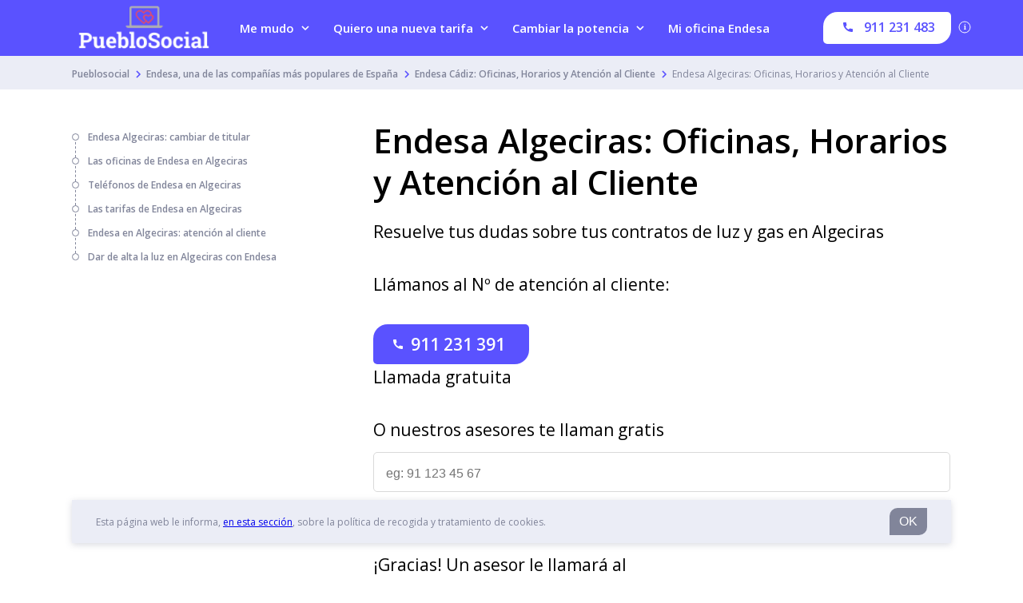

--- FILE ---
content_type: text/html; charset=UTF-8
request_url: https://pueblosocial.es/endesa/cadiz/algeciras-11/
body_size: 31863
content:
<!DOCTYPE html>
<html lang="es" class="no-js no-svg">
<head>
    <meta charset="UTF-8">
    <meta name="viewport" content="width=device-width, initial-scale=1">
    <link rel="profile" href="https://gmpg.org/xfn/11">
    <script>(function(html){html.className = html.className.replace(/\bno-js\b/,'js')})(document.documentElement);</script>
<meta name='robots' content='max-image-preview:large' />

	<!-- Meta Tag Manager -->
	<meta name="google-site-verification" content="WCw2roirnJToUB9sHmMmGrosSiZLyfSTN7L1i5mzkCI" />
	<meta name="google-site-verification" content="1VCLQxMH-W5o775-goBo7VVT_Vczg-8muRyR36y19t8" />
	<!-- / Meta Tag Manager -->

	<!-- This site is optimized with the Yoast SEO plugin v14.9 - https://yoast.com/wordpress/plugins/seo/ -->
	<title>Endesa Algeciras: Oficinas, Horarios y Atención al Cliente</title>
	<meta name="description" content="Aquí podrás encontrar toda la información necesaria sobre las oficinas de Endesa en Algeciras, sus horarios de atención al cliente y de sus horarios." />
	<meta name="robots" content="index, follow, max-snippet:-1, max-image-preview:large, max-video-preview:-1" />
	<link rel="canonical" href="https://pueblosocial.es/endesa/cadiz/algeciras-11/" />
	<meta property="og:locale" content="es_ES" />
	<meta property="og:type" content="article" />
	<meta property="og:title" content="Endesa Algeciras: Oficinas, Horarios y Atención al Cliente" />
	<meta property="og:description" content="Aquí podrás encontrar toda la información necesaria sobre las oficinas de Endesa en Algeciras, sus horarios de atención al cliente y de sus horarios." />
	<meta property="og:url" content="http://pueblosocial.es/endesa/cadiz/algeciras-11/" />
	<meta property="og:site_name" content="Pueblosocial" />
	<meta property="article:modified_time" content="2020-11-10T17:38:23+00:00" />
	<meta name="twitter:card" content="summary_large_image" />
	<script type="application/ld+json" class="yoast-schema-graph">{"@context":"https://schema.org","@graph":[{"@type":"WebSite","@id":"https://pueblosocial.es/#website","url":"https://pueblosocial.es/","name":"Pueblosocial","description":"Te ayudamos a ahorrar","potentialAction":[{"@type":"SearchAction","target":"https://pueblosocial.es/?s={search_term_string}","query-input":"required name=search_term_string"}],"inLanguage":"es"},{"@type":"WebPage","@id":"http://pueblosocial.es/endesa/cadiz/algeciras-11/#webpage","url":"http://pueblosocial.es/endesa/cadiz/algeciras-11/","name":"Endesa Algeciras: Oficinas, Horarios y Atenci\u00f3n al Cliente","isPartOf":{"@id":"https://pueblosocial.es/#website"},"datePublished":"2019-08-12T16:27:07+00:00","dateModified":"2020-11-10T17:38:23+00:00","description":"Aqu\u00ed podr\u00e1s encontrar toda la informaci\u00f3n necesaria sobre las oficinas de Endesa en Algeciras, sus horarios de atenci\u00f3n al cliente y de sus horarios.","inLanguage":"es","potentialAction":[{"@type":"ReadAction","target":["http://pueblosocial.es/endesa/cadiz/algeciras-11/"]}]}]}</script>
	<!-- / Yoast SEO plugin. -->


<link rel='dns-prefetch' href='//cdn.jsdelivr.net' />
<link rel='dns-prefetch' href='//cdnjs.cloudflare.com' />
<script>
window._wpemojiSettings = {"baseUrl":"https:\/\/s.w.org\/images\/core\/emoji\/14.0.0\/72x72\/","ext":".png","svgUrl":"https:\/\/s.w.org\/images\/core\/emoji\/14.0.0\/svg\/","svgExt":".svg","source":{"concatemoji":"https:\/\/pueblosocial.es\/wp-includes\/js\/wp-emoji-release.min.js?ver=6.1.9"}};
/*! This file is auto-generated */
!function(e,a,t){var n,r,o,i=a.createElement("canvas"),p=i.getContext&&i.getContext("2d");function s(e,t){var a=String.fromCharCode,e=(p.clearRect(0,0,i.width,i.height),p.fillText(a.apply(this,e),0,0),i.toDataURL());return p.clearRect(0,0,i.width,i.height),p.fillText(a.apply(this,t),0,0),e===i.toDataURL()}function c(e){var t=a.createElement("script");t.src=e,t.defer=t.type="text/javascript",a.getElementsByTagName("head")[0].appendChild(t)}for(o=Array("flag","emoji"),t.supports={everything:!0,everythingExceptFlag:!0},r=0;r<o.length;r++)t.supports[o[r]]=function(e){if(p&&p.fillText)switch(p.textBaseline="top",p.font="600 32px Arial",e){case"flag":return s([127987,65039,8205,9895,65039],[127987,65039,8203,9895,65039])?!1:!s([55356,56826,55356,56819],[55356,56826,8203,55356,56819])&&!s([55356,57332,56128,56423,56128,56418,56128,56421,56128,56430,56128,56423,56128,56447],[55356,57332,8203,56128,56423,8203,56128,56418,8203,56128,56421,8203,56128,56430,8203,56128,56423,8203,56128,56447]);case"emoji":return!s([129777,127995,8205,129778,127999],[129777,127995,8203,129778,127999])}return!1}(o[r]),t.supports.everything=t.supports.everything&&t.supports[o[r]],"flag"!==o[r]&&(t.supports.everythingExceptFlag=t.supports.everythingExceptFlag&&t.supports[o[r]]);t.supports.everythingExceptFlag=t.supports.everythingExceptFlag&&!t.supports.flag,t.DOMReady=!1,t.readyCallback=function(){t.DOMReady=!0},t.supports.everything||(n=function(){t.readyCallback()},a.addEventListener?(a.addEventListener("DOMContentLoaded",n,!1),e.addEventListener("load",n,!1)):(e.attachEvent("onload",n),a.attachEvent("onreadystatechange",function(){"complete"===a.readyState&&t.readyCallback()})),(e=t.source||{}).concatemoji?c(e.concatemoji):e.wpemoji&&e.twemoji&&(c(e.twemoji),c(e.wpemoji)))}(window,document,window._wpemojiSettings);
</script>
<style>
img.wp-smiley,
img.emoji {
	display: inline !important;
	border: none !important;
	box-shadow: none !important;
	height: 1em !important;
	width: 1em !important;
	margin: 0 0.07em !important;
	vertical-align: -0.1em !important;
	background: none !important;
	padding: 0 !important;
}
</style>
	<link rel='stylesheet' id='classic-theme-styles-css' href='https://pueblosocial.es/wp-includes/css/classic-themes.min.css?ver=1' media='all' />
<style id='global-styles-inline-css'>
body{--wp--preset--color--black: #000000;--wp--preset--color--cyan-bluish-gray: #abb8c3;--wp--preset--color--white: #ffffff;--wp--preset--color--pale-pink: #f78da7;--wp--preset--color--vivid-red: #cf2e2e;--wp--preset--color--luminous-vivid-orange: #ff6900;--wp--preset--color--luminous-vivid-amber: #fcb900;--wp--preset--color--light-green-cyan: #7bdcb5;--wp--preset--color--vivid-green-cyan: #00d084;--wp--preset--color--pale-cyan-blue: #8ed1fc;--wp--preset--color--vivid-cyan-blue: #0693e3;--wp--preset--color--vivid-purple: #9b51e0;--wp--preset--gradient--vivid-cyan-blue-to-vivid-purple: linear-gradient(135deg,rgba(6,147,227,1) 0%,rgb(155,81,224) 100%);--wp--preset--gradient--light-green-cyan-to-vivid-green-cyan: linear-gradient(135deg,rgb(122,220,180) 0%,rgb(0,208,130) 100%);--wp--preset--gradient--luminous-vivid-amber-to-luminous-vivid-orange: linear-gradient(135deg,rgba(252,185,0,1) 0%,rgba(255,105,0,1) 100%);--wp--preset--gradient--luminous-vivid-orange-to-vivid-red: linear-gradient(135deg,rgba(255,105,0,1) 0%,rgb(207,46,46) 100%);--wp--preset--gradient--very-light-gray-to-cyan-bluish-gray: linear-gradient(135deg,rgb(238,238,238) 0%,rgb(169,184,195) 100%);--wp--preset--gradient--cool-to-warm-spectrum: linear-gradient(135deg,rgb(74,234,220) 0%,rgb(151,120,209) 20%,rgb(207,42,186) 40%,rgb(238,44,130) 60%,rgb(251,105,98) 80%,rgb(254,248,76) 100%);--wp--preset--gradient--blush-light-purple: linear-gradient(135deg,rgb(255,206,236) 0%,rgb(152,150,240) 100%);--wp--preset--gradient--blush-bordeaux: linear-gradient(135deg,rgb(254,205,165) 0%,rgb(254,45,45) 50%,rgb(107,0,62) 100%);--wp--preset--gradient--luminous-dusk: linear-gradient(135deg,rgb(255,203,112) 0%,rgb(199,81,192) 50%,rgb(65,88,208) 100%);--wp--preset--gradient--pale-ocean: linear-gradient(135deg,rgb(255,245,203) 0%,rgb(182,227,212) 50%,rgb(51,167,181) 100%);--wp--preset--gradient--electric-grass: linear-gradient(135deg,rgb(202,248,128) 0%,rgb(113,206,126) 100%);--wp--preset--gradient--midnight: linear-gradient(135deg,rgb(2,3,129) 0%,rgb(40,116,252) 100%);--wp--preset--duotone--dark-grayscale: url('#wp-duotone-dark-grayscale');--wp--preset--duotone--grayscale: url('#wp-duotone-grayscale');--wp--preset--duotone--purple-yellow: url('#wp-duotone-purple-yellow');--wp--preset--duotone--blue-red: url('#wp-duotone-blue-red');--wp--preset--duotone--midnight: url('#wp-duotone-midnight');--wp--preset--duotone--magenta-yellow: url('#wp-duotone-magenta-yellow');--wp--preset--duotone--purple-green: url('#wp-duotone-purple-green');--wp--preset--duotone--blue-orange: url('#wp-duotone-blue-orange');--wp--preset--font-size--small: 13px;--wp--preset--font-size--medium: 20px;--wp--preset--font-size--large: 36px;--wp--preset--font-size--x-large: 42px;--wp--preset--spacing--20: 0.44rem;--wp--preset--spacing--30: 0.67rem;--wp--preset--spacing--40: 1rem;--wp--preset--spacing--50: 1.5rem;--wp--preset--spacing--60: 2.25rem;--wp--preset--spacing--70: 3.38rem;--wp--preset--spacing--80: 5.06rem;}:where(.is-layout-flex){gap: 0.5em;}body .is-layout-flow > .alignleft{float: left;margin-inline-start: 0;margin-inline-end: 2em;}body .is-layout-flow > .alignright{float: right;margin-inline-start: 2em;margin-inline-end: 0;}body .is-layout-flow > .aligncenter{margin-left: auto !important;margin-right: auto !important;}body .is-layout-constrained > .alignleft{float: left;margin-inline-start: 0;margin-inline-end: 2em;}body .is-layout-constrained > .alignright{float: right;margin-inline-start: 2em;margin-inline-end: 0;}body .is-layout-constrained > .aligncenter{margin-left: auto !important;margin-right: auto !important;}body .is-layout-constrained > :where(:not(.alignleft):not(.alignright):not(.alignfull)){max-width: var(--wp--style--global--content-size);margin-left: auto !important;margin-right: auto !important;}body .is-layout-constrained > .alignwide{max-width: var(--wp--style--global--wide-size);}body .is-layout-flex{display: flex;}body .is-layout-flex{flex-wrap: wrap;align-items: center;}body .is-layout-flex > *{margin: 0;}:where(.wp-block-columns.is-layout-flex){gap: 2em;}.has-black-color{color: var(--wp--preset--color--black) !important;}.has-cyan-bluish-gray-color{color: var(--wp--preset--color--cyan-bluish-gray) !important;}.has-white-color{color: var(--wp--preset--color--white) !important;}.has-pale-pink-color{color: var(--wp--preset--color--pale-pink) !important;}.has-vivid-red-color{color: var(--wp--preset--color--vivid-red) !important;}.has-luminous-vivid-orange-color{color: var(--wp--preset--color--luminous-vivid-orange) !important;}.has-luminous-vivid-amber-color{color: var(--wp--preset--color--luminous-vivid-amber) !important;}.has-light-green-cyan-color{color: var(--wp--preset--color--light-green-cyan) !important;}.has-vivid-green-cyan-color{color: var(--wp--preset--color--vivid-green-cyan) !important;}.has-pale-cyan-blue-color{color: var(--wp--preset--color--pale-cyan-blue) !important;}.has-vivid-cyan-blue-color{color: var(--wp--preset--color--vivid-cyan-blue) !important;}.has-vivid-purple-color{color: var(--wp--preset--color--vivid-purple) !important;}.has-black-background-color{background-color: var(--wp--preset--color--black) !important;}.has-cyan-bluish-gray-background-color{background-color: var(--wp--preset--color--cyan-bluish-gray) !important;}.has-white-background-color{background-color: var(--wp--preset--color--white) !important;}.has-pale-pink-background-color{background-color: var(--wp--preset--color--pale-pink) !important;}.has-vivid-red-background-color{background-color: var(--wp--preset--color--vivid-red) !important;}.has-luminous-vivid-orange-background-color{background-color: var(--wp--preset--color--luminous-vivid-orange) !important;}.has-luminous-vivid-amber-background-color{background-color: var(--wp--preset--color--luminous-vivid-amber) !important;}.has-light-green-cyan-background-color{background-color: var(--wp--preset--color--light-green-cyan) !important;}.has-vivid-green-cyan-background-color{background-color: var(--wp--preset--color--vivid-green-cyan) !important;}.has-pale-cyan-blue-background-color{background-color: var(--wp--preset--color--pale-cyan-blue) !important;}.has-vivid-cyan-blue-background-color{background-color: var(--wp--preset--color--vivid-cyan-blue) !important;}.has-vivid-purple-background-color{background-color: var(--wp--preset--color--vivid-purple) !important;}.has-black-border-color{border-color: var(--wp--preset--color--black) !important;}.has-cyan-bluish-gray-border-color{border-color: var(--wp--preset--color--cyan-bluish-gray) !important;}.has-white-border-color{border-color: var(--wp--preset--color--white) !important;}.has-pale-pink-border-color{border-color: var(--wp--preset--color--pale-pink) !important;}.has-vivid-red-border-color{border-color: var(--wp--preset--color--vivid-red) !important;}.has-luminous-vivid-orange-border-color{border-color: var(--wp--preset--color--luminous-vivid-orange) !important;}.has-luminous-vivid-amber-border-color{border-color: var(--wp--preset--color--luminous-vivid-amber) !important;}.has-light-green-cyan-border-color{border-color: var(--wp--preset--color--light-green-cyan) !important;}.has-vivid-green-cyan-border-color{border-color: var(--wp--preset--color--vivid-green-cyan) !important;}.has-pale-cyan-blue-border-color{border-color: var(--wp--preset--color--pale-cyan-blue) !important;}.has-vivid-cyan-blue-border-color{border-color: var(--wp--preset--color--vivid-cyan-blue) !important;}.has-vivid-purple-border-color{border-color: var(--wp--preset--color--vivid-purple) !important;}.has-vivid-cyan-blue-to-vivid-purple-gradient-background{background: var(--wp--preset--gradient--vivid-cyan-blue-to-vivid-purple) !important;}.has-light-green-cyan-to-vivid-green-cyan-gradient-background{background: var(--wp--preset--gradient--light-green-cyan-to-vivid-green-cyan) !important;}.has-luminous-vivid-amber-to-luminous-vivid-orange-gradient-background{background: var(--wp--preset--gradient--luminous-vivid-amber-to-luminous-vivid-orange) !important;}.has-luminous-vivid-orange-to-vivid-red-gradient-background{background: var(--wp--preset--gradient--luminous-vivid-orange-to-vivid-red) !important;}.has-very-light-gray-to-cyan-bluish-gray-gradient-background{background: var(--wp--preset--gradient--very-light-gray-to-cyan-bluish-gray) !important;}.has-cool-to-warm-spectrum-gradient-background{background: var(--wp--preset--gradient--cool-to-warm-spectrum) !important;}.has-blush-light-purple-gradient-background{background: var(--wp--preset--gradient--blush-light-purple) !important;}.has-blush-bordeaux-gradient-background{background: var(--wp--preset--gradient--blush-bordeaux) !important;}.has-luminous-dusk-gradient-background{background: var(--wp--preset--gradient--luminous-dusk) !important;}.has-pale-ocean-gradient-background{background: var(--wp--preset--gradient--pale-ocean) !important;}.has-electric-grass-gradient-background{background: var(--wp--preset--gradient--electric-grass) !important;}.has-midnight-gradient-background{background: var(--wp--preset--gradient--midnight) !important;}.has-small-font-size{font-size: var(--wp--preset--font-size--small) !important;}.has-medium-font-size{font-size: var(--wp--preset--font-size--medium) !important;}.has-large-font-size{font-size: var(--wp--preset--font-size--large) !important;}.has-x-large-font-size{font-size: var(--wp--preset--font-size--x-large) !important;}
.wp-block-navigation a:where(:not(.wp-element-button)){color: inherit;}
:where(.wp-block-columns.is-layout-flex){gap: 2em;}
.wp-block-pullquote{font-size: 1.5em;line-height: 1.6;}
</style>
<link rel='stylesheet' id='contact-form-7-css' href='https://pueblosocial.es/wp-content/plugins/contact-form-7/includes/css/styles.css?ver=5.2.2' media='all' />
<link rel='stylesheet' id='shortcodes-css' href='https://pueblosocial.es/wp-content/plugins/papernest-shortcodes/themes/lugia/assets/dist/css/shortcodes.min.1595517427764.css?ver=6.1.9' media='all' />
<link rel='stylesheet' rel='preload' as='style' onload="this.onload=null;this.rel='stylesheet'" id='simple-bar-style' href='//cdn.jsdelivr.net/npm/simplebar@latest/dist/simplebar.css?ver=6.1.9' type='text/css' media='all' />
<noscript><link rel='stylesheet' href='//cdn.jsdelivr.net/npm/simplebar@latest/dist/simplebar.css?ver=6.1.9'></noscript><link rel='stylesheet' id='main-css' href='https://pueblosocial.es/wp-content/themes/lugia/assets/dist/css/main.min.1595517346051.css?ver=6.1.9' media='all' />
<link rel='stylesheet' id='lugia_admin-css' href='https://pueblosocial.es/wp-content/themes/lugia/assets/dist/css/lugia_admin.min.1594038049968.css?ver=6.1.9' media='all' />
<link rel="https://api.w.org/" href="https://pueblosocial.es/wp-json/" /><link rel="alternate" type="application/json" href="https://pueblosocial.es/wp-json/wp/v2/pages/2910" /><link rel="EditURI" type="application/rsd+xml" title="RSD" href="https://pueblosocial.es/xmlrpc.php?rsd" />
<link rel="wlwmanifest" type="application/wlwmanifest+xml" href="https://pueblosocial.es/wp-includes/wlwmanifest.xml" />
<meta name="generator" content="WordPress 6.1.9" />
<link rel='shortlink' href='https://pueblosocial.es/?p=2910' />
<link rel="alternate" type="application/json+oembed" href="https://pueblosocial.es/wp-json/oembed/1.0/embed?url=https%3A%2F%2Fpueblosocial.es%2Fendesa%2Fcadiz%2Falgeciras-11%2F" />
<link rel="alternate" type="text/xml+oembed" href="https://pueblosocial.es/wp-json/oembed/1.0/embed?url=https%3A%2F%2Fpueblosocial.es%2Fendesa%2Fcadiz%2Falgeciras-11%2F&#038;format=xml" />

		<!-- GA Google Analytics @ https://m0n.co/ga -->
		<script>
			(function(i,s,o,g,r,a,m){i['GoogleAnalyticsObject']=r;i[r]=i[r]||function(){
			(i[r].q=i[r].q||[]).push(arguments)},i[r].l=1*new Date();a=s.createElement(o),
			m=s.getElementsByTagName(o)[0];a.async=1;a.src=g;m.parentNode.insertBefore(a,m)
			})(window,document,'script','https://www.google-analytics.com/analytics.js','ga');
			ga('create', 'UA-148739023-1', 'auto');
			ga('send', 'pageview');
		</script>

	<link rel="pingback" href="https://pueblosocial.es/xmlrpc.php">
<link rel="icon" href="https://pueblosocial.es/wp-content/uploads/sites/12/2022/11/icons8-high-voltage-48.png" sizes="32x32" />
<link rel="icon" href="https://pueblosocial.es/wp-content/uploads/sites/12/2022/11/icons8-high-voltage-48.png" sizes="192x192" />
<link rel="apple-touch-icon" href="https://pueblosocial.es/wp-content/uploads/sites/12/2022/11/icons8-high-voltage-48.png" />
<meta name="msapplication-TileImage" content="https://pueblosocial.es/wp-content/uploads/sites/12/2022/11/icons8-high-voltage-48.png" />
                <link rel="preconnect" href="https://fonts.gstatic.com/" crossorigin>
            <link rel="stylesheet" href="https://fonts.googleapis.com/css2?family=Open+Sans:wght@400;600&display=swap" >
            
            <style type='text/css'>
                :root {
                    --font-name: Open Sans;
                    --font-regular: 400;
                    --font-medium: 600;
                }
            </style>
        </head>

<body class="page-template-default page page-id-2910 page-child parent-pageid-1096 wp-custom-logo wp-embed-responsive call-opened body--breadcrumbs-top has-header-image page-two-column colors-light" id="body">
<script>
    var e={'franceenergy':{1:{start:6,end:19},2:{start:6,end:19},3:{start:6,end:19},4:{start:6,end:19},5:{start:6,end:19},6:{start:7,end:15.3},0:{start:9,end:17}},'francebox':{1:{start:6,end:19},2:{start:6,end:19},3:{start:6,end:19},4:{start:6,end:19},5:{start:6,end:19},6:{start:7.3,end:15.3},0:{}},'spain':{1:{},2:{},3:{},4:{},5:{},6:{},0:{}},'italy':{1:{},2:{},3:{},4:{},5:{},6:{},0:{}}};var t="spain";var d="energy";var n=new Date;var a=n.getUTCHours()+n.getUTCMinutes()/100;if(t!=="france")d="";var b=document.getElementById('body');if(e[t+d]!==undefined){var r=e[t+d][n.getUTCDay()];if(r.end===undefined||r.start===undefined){if(b.classList.contains('call-opened')===!1){b.classList.add("call-opened")}}else{if((a>r.end||a<r.start)&&document.URL.indexOf("mode=day")===-1||document.URL.indexOf("mode=night")>-1){b.classList.remove("call-opened");b.classList.add("call-closed")}else{b.classList.remove("call-closed");b.classList.add("call-opened")}}}else{b.classList.remove("call-opened");b.classList.add("call-closed")}
</script>
<div id="page" class="site lugia-theme">
    <header class="header">

        <div class="cookies-disclaimer__wrapper">
    <div class="cookies-disclaimer">
        <div class="cookies-disclaimer__content">
            <p class="paragraph paragraph--small cookies-disclaimer__text">
                Esta página web le informa, <a href="/aviso-legal/">en esta sección</a>, sobre la política de recogida y tratamiento de cookies.            </p>
            <button class="cookies-disclaimer__close button button--grey">
                OK            </button>
        </div>
    </div>
</div>
        <nav class="nav">
            <div class="nav__container">
                
                    <a href="https://pueblosocial.es/" class="logo--big" rel="home">

                    <img width="250" height="250" src="https://pueblosocial.es/wp-content/uploads/sites/12/2020/10/cropped-9401ddf2-5032-4f7d-85a3-4de04e829575_200x200.png" class="nav__logo" alt="" decoding="async" loading="lazy" itemprop="url" srcset="https://pueblosocial.es/wp-content/uploads/sites/12/2020/10/cropped-9401ddf2-5032-4f7d-85a3-4de04e829575_200x200.png 250w, https://pueblosocial.es/wp-content/uploads/sites/12/2020/10/cropped-9401ddf2-5032-4f7d-85a3-4de04e829575_200x200-150x150.png 150w, https://pueblosocial.es/wp-content/uploads/sites/12/2020/10/cropped-9401ddf2-5032-4f7d-85a3-4de04e829575_200x200-100x100.png 100w" sizes="100vw" title="" />                </a>

                <a href="https://pueblosocial.es/" class="logo--small" rel="home">

                    <img src='https://pueblosocial.es/wp-content/uploads/sites/12/2020/10/9401ddf2-5032-4f7d-85a3-4de04e829575_200x200.png' class='nav__logo' alt='mini-logo'>                </a>
                
                    <button class="button button__hamburger nav__button js-toggle-nav">
                        <span class="icon-bar"></span>
                        <span class="icon-bar"></span>
                        <span class="icon-bar"></span>
                    </button>

                    <ul class='list nav__list jsPanel'><li class='list__item nav__item nav__item--has-1-sublist js-toggle-subnav nav__item--first-panel'>
            <a href='' class='link link--color-white link--font-weight-medium nav__link'>Me mudo</a><ul class='list nav__sublist nav__sublist--small'><li class='list__item nav__item nav__header js-close-mobile-subnav'>Me mudo</li><li class='list__item nav__item'><a href='https://pueblosocial.es/dar-de-alta-la-luz/' class='link nav__link'><span class='nav__text'>Dar de alta la luz: requisitos, precios y plazos</span></a></li><li class='list__item nav__item'><a href='https://pueblosocial.es/dar-de-alta-el-gas/' class='link nav__link'><span class='nav__text'>Dar de alta el gas: requisitos, precios y plazos</span></a></li><li class='list__item nav__item'><a href='https://pueblosocial.es/cambiar-titular/' class='link nav__link'><span class='nav__text'>Cambiar de titular: documentación y trámites</span></a></li></ul></li><li class='list__item nav__item nav__item--has-1-sublist js-toggle-subnav nav__item--first-panel'>
            <a href='' class='link link--color-white link--font-weight-medium nav__link'>Quiero una nueva tarifa</a><ul class='list nav__sublist nav__sublist--small'><li class='list__item nav__item nav__header js-close-mobile-subnav'>Quiero una nueva tarifa</li><li class='list__item nav__item'><a href='https://pueblosocial.es/contratar-luz/' class='link nav__link'><span class='nav__text'>Contratar la luz: requisitos y tarifas</span></a></li><li class='list__item nav__item'><a href='https://pueblosocial.es/contratar-gas-natural/' class='link nav__link'><span class='nav__text'>Contratar el gas natural: tarifas y teléfonos</span></a></li></ul></li><li class='list__item nav__item nav__item--has-1-sublist js-toggle-subnav nav__item--first-panel'>
            <a href='' class='link link--color-white link--font-weight-medium nav__link'>Cambiar la potencia</a><ul class='list nav__sublist nav__sublist--small'><li class='list__item nav__item nav__header js-close-mobile-subnav'>Cambiar la potencia</li><li class='list__item nav__item'><a href='https://pueblosocial.es/cambiar-potencia-contratada/bajar/' class='link nav__link'><span class='nav__text'>Bajar potencia contratada</span></a></li><li class='list__item nav__item'><a href='https://pueblosocial.es/cambiar-potencia-contratada/' class='link nav__link'><span class='nav__text'>Cambiar la potencia contratada: requisitos y precios</span></a></li><li class='list__item nav__item'><a href='https://pueblosocial.es/cambiar-potencia-contratada/subir-potencia-contratada/' class='link nav__link'><span class='nav__text'>Subir potencia contratada</span></a></li></ul></li><li class='list__item nav__item nav__item--has-0-sublist js-toggle-subnav nav__item--first-panel'>
            <a href="https://pueblosocial.es/endesa/" class='link link--color-white link--font-weight-medium nav__link'>Mi oficina Endesa</a></li></ul>
                                    <div class="nav__cta-container nav__cta-with-link-to-app">
                        <div class="cta-big-nav">
                            
        <div class="show-call-opened nav__cta-content ">
            <div class="nav__cta-call">
                <a data-odi="911231483" class="link button--small button--header-call button--reverse" href="tel:911231483">
                    <span class="nav__content-text">
                        <span class="nav__beside-cta-call">¿Necesitas ayuda?</span>
                        <span class="nav__text-call button--icon icon--phone">
                            <svg class="phone-svg" xmlns="http://www.w3.org/2000/svg" width="12" height="12" viewBox="0 0 24 24">
                                <path fill="currentColor" fill-rule="evenodd" d="M22.223 15.985c-1.511 0-2.993-.237-4.4-.7-.62-.212-1.373-.024-1.766.38l-2.828 2.133C9.968 16.075 7.9 14.008 6.2 10.772L8.29 7.997a1.79 1.79 0 0 0 .44-1.815 14.006 14.006 0 0 1-.702-4.405C8.028.797 7.23 0 6.25 0H1.778C.797 0 0 .797 0 1.777 0 14.031 9.969 24 22.223 24A1.78 1.78 0 0 0 24 22.222v-4.46c0-.98-.797-1.777-1.777-1.777"/>
                            </svg>
                            <span data-ws>911 231 483</span>
                        </span>
                    </span>
                    <span class="nav__service"> </span>
                </a>
                <div class="free-call header-widget__little">Llamada gratuita</div>
            </div>
        </div>        <div class="show-call-closed nav__cta-content nav__cta-content--with-link-to-app ">
            <span class="link button__main button--small button--header-app button--reverse no-scroll"
                data-rel="tel:911231483"
                target="_blank">
        
                <svg class="computer-svg" xmlns="http://www.w3.org/2000/svg" width="20" height="20" viewBox="0 0 24 24">
                    <path fill="currentColor" fill-rule="nonzero" d="M20 18c1.1 0 1.99-.9 1.99-2L22 5c0-1.1-.9-2-2-2H4c-1.1 0-2 .9-2 2v11c0 1.1.9 2 2 2H0c0 1.1.9 2 2 2h20c1.1 0 2-.9 2-2h-4zM4 5h16v11H4V5zm8 14c-.55 0-1-.45-1-1s.45-1 1-1 1 .45 1 1-.45 1-1 1z"/>
                </svg>
                <span class="primary-text-app">911 231 483 </span>
                <span class="secondary-text-app">911 231 483</span>
            </span>
        </div>                             <div class="information information--header">
                                <p class="paragraph paragraph--info paragraph--header">
                                    <svg class="info" xmlns="http://www.w3.org/2000/svg" width="16" height="16" viewBox="0 0 16 16">
                                        <g fill="transparent" fill-rule="evenodd" transform="translate(1 1)">
                                            <text fill="currentColor" font-family="Avenir-Heavy, Avenir" font-size="10" font-weight="600">
                                                <tspan x="5.7" y="10">i</tspan>
                                            </text>
                                            <circle cx="7" cy="7" r="7" stroke="currentColor"/>
                                        </g>
                                    </svg>
                                </p>
                            </div>
                                                    </div>

                        <div class="cta-small-nav">
                            
        <div class="show-call-opened nav__cta-content ">
            <div class="nav__cta-call">
                <a data-odi="911231483" class="link button--small button--header-call button--reverse" href="tel:911231483">
                    <span class="nav__content-text">
                        <span class="nav__beside-cta-call">¿Necesitas ayuda?</span>
                        <span class="nav__text-call button--icon icon--phone">
                            <svg class="phone-svg" xmlns="http://www.w3.org/2000/svg" width="12" height="12" viewBox="0 0 24 24">
                                <path fill="currentColor" fill-rule="evenodd" d="M22.223 15.985c-1.511 0-2.993-.237-4.4-.7-.62-.212-1.373-.024-1.766.38l-2.828 2.133C9.968 16.075 7.9 14.008 6.2 10.772L8.29 7.997a1.79 1.79 0 0 0 .44-1.815 14.006 14.006 0 0 1-.702-4.405C8.028.797 7.23 0 6.25 0H1.778C.797 0 0 .797 0 1.777 0 14.031 9.969 24 22.223 24A1.78 1.78 0 0 0 24 22.222v-4.46c0-.98-.797-1.777-1.777-1.777"/>
                            </svg>
                            <span data-ws>911 231 483</span>
                        </span>
                    </span>
                    <span class="nav__service"> </span>
                </a>
                <div class="free-call header-widget__little">Llamada gratuita</div>
            </div>
        </div>        <div class="show-call-closed nav__cta-content nav__cta-content--with-link-to-app ">
            <span class="link button__main button--small button--header-app button--reverse no-scroll"
                data-rel="tel:911231483"
                target="_blank">
        
                <svg class="computer-svg" xmlns="http://www.w3.org/2000/svg" width="20" height="20" viewBox="0 0 24 24">
                    <path fill="currentColor" fill-rule="nonzero" d="M20 18c1.1 0 1.99-.9 1.99-2L22 5c0-1.1-.9-2-2-2H4c-1.1 0-2 .9-2 2v11c0 1.1.9 2 2 2H0c0 1.1.9 2 2 2h20c1.1 0 2-.9 2-2h-4zM4 5h16v11H4V5zm8 14c-.55 0-1-.45-1-1s.45-1 1-1 1 .45 1 1-.45 1-1 1z"/>
                </svg>
                <span class="primary-text-app">911 231 483 </span>
                <span class="secondary-text-app">911 231 483</span>
            </span>
        </div>                             <div class="information information--header">
                                <p class="paragraph paragraph--info paragraph--header">
                                    <svg class="info" xmlns="http://www.w3.org/2000/svg" width="16" height="16" viewBox="0 0 16 16">
                                        <g fill="transparent" fill-rule="evenodd" transform="translate(1 1)">
                                            <text fill="currentColor" font-family="Avenir-Heavy, Avenir" font-size="10" font-weight="600">
                                                <tspan x="5.7" y="10">i</tspan>
                                            </text>
                                            <circle cx="7" cy="7" r="7" stroke="currentColor"/>
                                        </g>
                                    </svg>
                                </p>
                            </div>
                                                    </div>
                    </div>


                
            </div>

        </nav>

                        <div class="breadcrumbs breadcrumbs--top">
                    <div class="breadcrumbs__container">
                        <div id='breadcrumbs' class='breadcrumbs-container' itemscope itemtype='http://schema.org/BreadcrumbList'><ul><li class="breadcrumb breadcrumbs__item" itemprop="itemListElement" itemscope itemtype="http://schema.org/ListItem"><a class="link breadcrumbs__link" title='Pueblosocial' rel='nofollow' href='/' itemprop='item'><meta itemprop='position' content='1'/><span itemprop='name'>Pueblosocial</span></a></li><li class="breadcrumb breadcrumbs__item" itemprop="itemListElement" itemscope itemtype="http://schema.org/ListItem"><a class="link breadcrumbs__link" href="https://pueblosocial.es/endesa/" itemprop="item"><meta itemprop="position" content="2"/><span itemprop="name">Endesa, una de las compañías más populares de España</span></a></li><li class="breadcrumb breadcrumbs__item" itemprop="itemListElement" itemscope itemtype="http://schema.org/ListItem"><a class="link breadcrumbs__link" href="https://pueblosocial.es/endesa/cadiz/" itemprop="item"><meta itemprop="position" content="3"/><span itemprop="name">Endesa Cádiz: Oficinas, Horarios y Atención al Cliente</span></a></li><li class="breadcrumb breadcrumbs__item active" itemprop="itemListElement" itemscope itemtype="http://schema.org/ListItem"><a class="link breadcrumbs__link" href="#" itemprop="item"><meta itemprop="position" content="4"/><span itemprop="name">Endesa Algeciras: Oficinas, Horarios y Atención al Cliente</span></a></li></ul></div>                    </div>
                </div>
            <!-- don't display breadcrumbs & progress bar if we are on the landing page -->
    <div class="progress-bar">
        <div class="progress-bar__bar"></div>
    </div>

    </header>

    <div class="site-content-contain">
        <div id="content" class="site-content">
    <main id="main" class="site-main main" role="main">
        
        
        <div id="js-article-content" class="main__layout--article main__layout--partial main__article-container">
            
<aside id="js-aside-compliance" class="widget-area aside aside--compliance" role="complementary">
    <span class="compliance-text">
        <div class='page-compliance'>  </div>    </span>
</aside>

<aside id="js-aside-summary" class="widget-area aside aside--summary" role="complementary">
    <div id="js-summary-container" class="widget-area__container">
	    <section id="toc-widget" class="toc"><p class='toc-widget-title'>Sumario</p><p class='toc-post-title'>Endesa Algeciras: Oficinas, Horarios y Atención al Cliente</p><ol class="toc-headings-list"><li class='toc-heading'><a class='toc-heading-link link' href='#endesa_algeciras_cambiar_de_titular'  data-type='2', data-index='0'>Endesa Algeciras: cambiar de titular</a></li><li class='toc-heading'><a class='toc-heading-link link' href='#las_oficinas_de_endesa_en_algeciras'  data-type='2', data-index='1'>Las oficinas de Endesa en Algeciras</a></li><li class='toc-heading'><a class='toc-heading-link link' href='#telefonos_de_endesa_en_algeciras'  data-type='2', data-index='2'>Teléfonos de Endesa en Algeciras</a></li><li class='toc-heading'><a class='toc-heading-link link' href='#las_tarifas_de_endesa_en_algeciras'  data-type='2', data-index='3'>Las tarifas de Endesa en Algeciras</a></li><li class='toc-heading'><a class='toc-heading-link link' href='#endesa_en_algeciras_atencion_al_cliente'  data-type='2', data-index='4'>Endesa en Algeciras: atención al cliente</a></li><li class='toc-heading'><a class='toc-heading-link link' href='#dar_de_alta_la_luz_en_algeciras_con_endesa'  data-type='2', data-index='5'>Dar de alta la luz en Algeciras con Endesa</a></li></ol><script type="application/ld+json">[{"@context":"http://schema.org","@type":"ItemList","itemListElement":[{"@type":"ListItem","position":1,"item":{"@type":"SiteNavigationElement","name":"Endesa Algeciras: cambiar de titular","url":"https://pueblosocial.es/endesa/cadiz/algeciras-11/#endesa_algeciras_cambiar_de_titular"}},{"@type":"ListItem","position":2,"item":{"@type":"SiteNavigationElement","name":"Las oficinas de Endesa en Algeciras","url":"https://pueblosocial.es/endesa/cadiz/algeciras-11/#las_oficinas_de_endesa_en_algeciras"}},{"@type":"ListItem","position":3,"item":{"@type":"SiteNavigationElement","name":"Teléfonos de Endesa en Algeciras","url":"https://pueblosocial.es/endesa/cadiz/algeciras-11/#telefonos_de_endesa_en_algeciras"}},{"@type":"ListItem","position":4,"item":{"@type":"SiteNavigationElement","name":"Las tarifas de Endesa en Algeciras","url":"https://pueblosocial.es/endesa/cadiz/algeciras-11/#las_tarifas_de_endesa_en_algeciras"}},{"@type":"ListItem","position":5,"item":{"@type":"SiteNavigationElement","name":"Endesa en Algeciras: atención al cliente","url":"https://pueblosocial.es/endesa/cadiz/algeciras-11/#endesa_en_algeciras_atencion_al_cliente"}},{"@type":"ListItem","position":6,"item":{"@type":"SiteNavigationElement","name":"Dar de alta la luz en Algeciras con Endesa","url":"https://pueblosocial.es/endesa/cadiz/algeciras-11/#dar_de_alta_la_luz_en_algeciras_con_endesa"}}]}]</script><hr class="divide-sidebar-widgets" /></section>            </div>
</aside><article class="article article--header post-2910 page type-page status-publish hentry">
    
    <header class="article__header">
        <h1 class="article__title">Endesa Algeciras: Oficinas, Horarios y Atención al Cliente</h1>            </header> <!-- .article__header -->

        <div class='wysiwyg-intro article__content section'><section class="wcb shortcode shortcode--lugia js-nexus  white">
    <header class="wcb__header">
        <p class="heading heading--wcb wcb__heading">
            Resuelve tus dudas sobre tus contratos de luz y gas en Algeciras        </p>
    </header>

    <div class="wcb__cta-container">
        <p class="paragraph paragraph--wcb paragraph--wcb-text wcb__paragraph">
            Llámanos al Nº de atención al cliente:        </p>

        <span data-odi="911231391" data-rel="tel:911231391" class="link button__wcb button--small wcb__button button--bold button__main icon--white">
            <svg class="phone-svg" xmlns="http://www.w3.org/2000/svg" viewBox="0 0 24 24">
                <path fill="currentColor" fill-rule="evenodd" d="M22.223 15.985c-1.511 0-2.993-.237-4.4-.7-.62-.212-1.373-.024-1.766.38l-2.828 2.133C9.968 16.075 7.9 14.008 6.2 10.772L8.29 7.997a1.79 1.79 0 0 0 .44-1.815 14.006 14.006 0 0 1-.702-4.405C8.028.797 7.23 0 6.25 0H1.778C.797 0 0 .797 0 1.777 0 14.031 9.969 24 22.223 24A1.78 1.78 0 0 0 24 22.222v-4.46c0-.98-.797-1.777-1.777-1.777"/>
            </svg>
            <span data-ws>
                911 231 391            </span>
        </span>

        <p class="paragraph paragraph--wcb  paragraph--wcb-text-secondary wcb__paragraph">
            Llamada gratuita        </p>
    </div>
       
    <div class="wcb__form-container">
        <form class="wcb__form" id="webcallback-form">
            <label for="phone_number" class="wcb__label paragraph paragraph--wcb paragraph--wcb-text wcb__paragraph">O nuestros asesores te llaman gratis</label>

            <div class="wcb__input-container" data-error="Número inválido (eg: 91 123 45 67)" 
                 data-empty="Rellena este campo (eg: 91 123 45 67)" >
                <input  type="text" class="wcb__input input input--mobile-centered"
                        placeholder="eg: 91 123 45 67" 
                        name="phone_number">
            </div>
            <input type="hidden" name="country" value="Spain">
            <input type="hidden" name="segment" value="energy">
            <input type="hidden" name="site" value="pueblosocial.es">
            <input type="hidden" name="language" value="Spanish">
            <input type="hidden" name="url" value="https://pueblosocial.es/endesa/cadiz/algeciras-11">

            <button class="button button__wcb button__wcb--green button--reverse button--small button--wcb wcb__button icon--white wcb__submit">
                <span>¡Te llamamos!</span>
            </button>
        </form>

        <div class="wcb__form-validated">
            <p class="paragraph paragraph--wcb paragraph--wcb-text wcb__paragraph">
                ¡Gracias! Un asesor le llamará al <span class="wcb__phone-number"></span> 
            </p>
        </div>
    </div> 
</section>
<div class="information ">
    <p class="paragraph paragraph--info">
        <span class="information__text">Información</span>
        <span class="information__icon"></span>
    </p>
</div>

</div>
    
    <div>
            </div>

</article>

<article class="article article--body post-2910 page type-page status-publish hentry">
    <section class="article__content section">
        <h2  id="endesa_algeciras_cambiar_de_titular">Endesa Algeciras: cambiar de titular</h2>
<p>Para llevar a cabo un cambio de titular en Endesa desde Algeciras puedes recurrir a varios canales de comunicación con la compañía.</p>
<p>En primer lugar, puedes utilizar el número gratuito de atención al cliente desde Algeciras de la compañía comercializadora e informarte de la documentación necesaria que debe enviar el nuevo titular de contrato de Algeciras a través de los canales correspondientes de comunicación facilitados por la compañía. </p>
<p>Se puede hacer de manera muy fácil a través del área cliente dentro de la app o página web oficial de Endesa, pero si decides acudir a una de las oficinas comerciales de Endesa en Algeciras aquí están los motivos y documentación que se requiere para llevar a cabo el procedimiento. Son comunes dentro de Andalucía y España en general.</p>
<p>Los documentos que hacen falta para cambiar el titular con Endesa son:</p>
<ul>
<li>Nombre completo y DNI o NIE del nuevo titular.</li>
<li>Dirección completa del punto de suministro de Algeciras que va a cambiar de titular.</li>
<li>Datos completos de la cuenta bancaria del nuevo titular de Algeciras.</li>
<li>Documento que vincule la relación de la persona que hace la solicitud de titularidad de contrato con el inmueble de Algeciras en cuestión: escrituras, contrato de compraventa, contrato de arrendamiento&#8230;</li>
</ul>
<p>Los motivos para solicitar el cambio de titular con Endesa son: </p>
<ul>
<li>Por fallecimiento del anterior titular: cuando esto sucede uno de los familiares cercanos al fallecido o su heredero solicita este cambio.</li>
<li>Por compra o alquiler: al comprar o alquilar una vivienda el nuevo propietario o inquilino pueden presentar sus respectivos contratos de compra o alquiler asumir la titularidad.</li>
<li>Por divorcio o separación: cuando el cónyuge titular del contrato de luz y gas deja de vivir en el domicilio del punto de suministro localizado en Algeciras, el otro cónyuge debe informar y hacerse cargo del cambio de titularidad. </li>
</ul>
<p>Recuerda que en caso de que sólo necesites cambiar la cuenta bancaria asociada para el pago de tus facturas el proceso es mucho más simple porque no se produce un cambio de titular. </p>
<p>El número de la cuenta debe estar asociada a la misma persona que sea titular del contrato del inmueble en Algeciras por lo que no es suficiente con cambiar los dígitos de la cuenta bancaria asociada dentro del área cliente porque en el caso de haber impagos de facturas, la cantidad se reclamará al nombre del titular del contrato.</p>
<h2  id="las_oficinas_de_endesa_en_algeciras">Las oficinas de Endesa en Algeciras</h2>
<p>Para localizar todas las oficinas de Algeciras tienes que entrar en la sección de Atención al Cliente dentro de la página web oficial de Endesa. Dirígete al margen inferior e introduce en el espacio destinado al buscador interno los dígitos 11004 y completando esta cifra con el Código Postal completo de tu distrito. También puedes introducir simplemente Algeciras para ver todas las opciones disponibles y decide si quieres marcar la casilla para ver sólo las oficinas que dispongan de cita previa, aunque recuerda que esta opción es limitada y no está disponible para todos los puntos de atención dentro de Cádiz.</p>
<p>Al efectuar la búsqueda aparecerán las direcciones completas de las oficinas cercanas.  Una vez tengas localizada la sede más próxima a ti dentro de Algeciras, solicita cita previa si es posible abriendo el menú desplegable con todas las opciones disponibles para que el personal autorizado sepa el motivo de tu consulta el día de la cita. Continúa escogiendo un día de la semana disponible desde el calendario y anota la confirmación de tu cita para la oficina de Algeciras seleccionada.</p>
<p>No te olvides de consultar toda la documentación requerida para realizar el procedimiento por el que acudes a la oficina de Algeciras antes de que presentarte allí para que la tramitación sea rápida y la experiencia de atención al cliente también.</p>
<p>Puedes consultar desde el sitio oficial de Endesa todos los documentos que se requieren para llevar a cabo cada tipo de solicitud. A veces, estos requerimientos varían de una Comunidad Autónoma a otra, por lo que debes confirmar los que corresponden a Andalucía.</p>
<ul>
<li><a href="/endesa/cadiz/el-puerto-de-santa-maria-11/">Endesa Puerto de Santa María, El</a></li>
<li><a href="/endesa/cadiz/san-jose-del-valle-11/">Endesa San José del Valle</a></li>
</ul>
<h2  id="telefonos_de_endesa_en_algeciras">Teléfonos de Endesa en Algeciras</h2>
<p>Si eres residente en Algeciras y estás interesado en contratar una tarifa con Endesa, el mejor canal para hacerlo es a través del teléfono de Endesa, que pone a disposición de sus clientes de Cádiz (902 509 600). </p>
<p>Este teléfono está disponible las 24 horas del día, todos los días de la semana, no solo para contratar una tarifa, sino también para resolver dudas e incluso averías en Algeciras.</p>
<p>Una vez haya contactado con Endesa para contratar una tarifa de luz deberá presentar una serie de documentos y especialmente tener a mano su documento nacional de identidad y el número CUPS. </p>
<p>Si es cierto que Endesa presenta varios números de teléfono distintos para poder ofrecer una atención al cliente más personalizada, es decir, en caso de tener una avería deberá llamar al teléfono de averías concreto de Algeciras. También, la compañía habilita un teléfono para aquellas personas que se encuentren en el extranjero. Al igual que ofrece dos teléfonos distintos dependiendo de si el cliente trabaja en el mercado libre (800 76 09 09) o en el mercado regulado (800 76 03 33). </p>
<p>Para más información también puede contactar con la compañía a través de la propia web de Endesa.</p>
<ul>
<li><a href="/endesa/cadiz/jerez-de-la-frontera-11/">Endesa Jerez de la Frontera</a></li>
<li><a href="/endesa/cadiz/ubrique-11/">Endesa Ubrique</a></li>
</ul>
<h2  id="las_tarifas_de_endesa_en_algeciras">Las tarifas de Endesa en Algeciras</h2>
<p>Endesa comercializa luz y gas en el mercado regulado y en el libre. En el primero solo puede ofrecer la tarifa PVPC (Precio Voluntario para el Pequeño Consumidor) y la TUR (Tarifa Último Recurso), así que los vecinos de Algeciras que quieran decantarse por este mercado deberán contratar dicha tarifa. Por otro lado, en el conjunto libre hay una gran variedad y todos los usuarios pueden adherirse a ellas, tanto los residentes en Cádiz como aquellos que lo hagan en otros lugares más pequeños. </p>
<p>Dependiendo de las necesidades de cada cliente, Endesa ofrece dos tipos de tarifas con características diferentes. </p>
<ul>
<li>Las Tempo: pertenecen a la modalidad de discriminación horaria, lo que quiere decir que el precio del kWh es diferente dependiendo de la franja horaria del día a la que se consuma. Son las ideales para aquellos vecinos de Algeciras que consuman a unas horas particulares, por ejemplo por la noche. Cuanta menos demanda de energía haya, más barato resulta el kWh. Sus modalidades son: happy, solar o verde. Para conocer mejor sus características lo mejor es acudir a la web de la comercializadora.</li>
<li>Las One: por otro lado están las One Luz. Estas se caracterizan por tener un precio fijo, con ellas no hay sorpresas en las facturas puesto que tienen durante todo el día el mismo coste. El cliente de Algeciras no tiene que estar pendiente del reloj en el momento de poner los electrodomésticos que más consumen en su vivienda. </li>
</ul>
<p>Para los residentes de Algeciras que quieran realizar un cambio de tarifa lo pueden hacer a través de internet, simplemente rellenando una serie de datos.</p>
<ul>
<li><a href="/endesa/cadiz/chiclana-de-la-frontera-11/">Endesa Chiclana de la Frontera</a></li>
<li><a href="/endesa/cadiz/setenil-de-las-bodegas-11/">Endesa Setenil de las Bodegas</a></li>
</ul>
<h2  id="endesa_en_algeciras_atencion_al_cliente">Endesa en Algeciras: atención al cliente</h2>
<p>Los habitantes de Algeciras tienen varios métodos para acceder al servicio de atención al cliente por parte de Endesa.</p>
<p>Independientemente del motivo, Endesa facilita el mismo tipo de vías de comunicación tanto para sus clientes de Algeciras como para todos los usuarios residentes en Cádiz y dentro del territorio nacional en general.</p>
<p>A continuación te presentamos todas las opciones de contacto para que valores la que mejor se adapte a tus necesidades.</p>
<ul>
<li>Por teléfono:</li>
</ul>
<p>Desde Algeciras puedes llamar por teléfono a atención al cliente para que un agente especializado resuelva tus dudas a distancia.</p>
<ul>
<li>Dentro del Área Cliente: </li>
</ul>
<p>En la página web de Endesa tienes una sección dedicada para los clientes registrados desde la que puedes llevar a cabo múltiples gestiones. Es uno de los métodos más fáciles de acceder a tu información, modificar datos personales o domiciliación bancaria, solicitar un cambio de potencia contratada del punto de suministro en Algeciras, descargar tus facturas digitales y otras muchas opciones. </p>
<p>Puedes acceder también desde la aplicación oficial para dispositivos móviles. Puedes descargarla y hacer uso de ella tanto desde Algeciras como desde cualquier lugar del mundo.</p>
<ul>
<li>En las oficinas comerciales:</li>
</ul>
<p>Puedes recibir atención personalizada acudiendo a uno de los puntos de atención al cliente cercanos a tu casa. Puedes localizar todos los que hay abiertos en Algeciras o en Cádiz. Aunque tu contrato sea dentro de Algeciras, no dudes en acudir a una sede diferente de Cádiz si lo necesitas e incluso en cualquier otra zona de Andalucía.</p>
<p>Tanto si eres cliente actual de luz y gas en Endesa como si estás interesado en contratar una tarifa o dar de alta la luz en un punto de suministro de Algeciras, puedes recurrir a cualquier vía de atención al consumidor a excepción del área cliente online, donde sólo pueden estar registrados los actuales clientes que tienen contratado cualquier tipo de servicio actualmente.</p>
<ul>
<li><a href="/endesa/cadiz/cadiz-11/">Endesa Cádiz</a></li>
<li><a href="/endesa/cadiz/jerez-de-la-frontera-11/">Endesa Jerez de la Frontera</a></li>
</ul>
<h2  id="dar_de_alta_la_luz_en_algeciras_con_endesa">Dar de alta la luz en Algeciras con Endesa</h2>
<p>Dar de alta la luz es un trámite que tiene aspectos comunes entre comunidades. Por lo tanto, lo más probable es que los vecinos de Algeciras paguen el mismo precio por dar de alta la luz que cualquier otro municipio de Cádiz. Para realizar este trámite con Endesa, habrá que ponerse en contacto con esta comercializadora, acudiendo a la oficina de Algeciras o en caso de que no haya en Cádiz seguramente sí que existirá. También se puede hacer por teléfono. </p>
<p>¿Cuándo tiene que dar de alta la luz un vecino de Algeciras? </p>
<p>En dos situaciones: si la vivienda es de obra nueva y no ha tenido nunca suministro o si se dio de baja. Tendrá que determinar qué potencia quiere contratar y proceder a pagar una serie de derechos para tener este suministro:</p>
<ul>
<li>Derechos de extensión: 17,37 €/kW + IVA</li>
<li>Derechos de acceso: 19,70 €/kW + IVA</li>
<li>Derechos de enganche: (9,04 € + IVA)</li>
</ul>
<p>Más el depósito de garantía. El cliente de Algeciras deberá ponerse en contacto con Endesa o la compañía que quiera contratar, pero realmente será la distribuidora que reparta energía en Cádiz la que se encarga de llevar el suministro hasta el hogar.  En un periodo que oscila entre 5 y 7 días hábiles el habitante de Algeciras (11004) contará con el suministro solicitado. Como no es una gestión inmediata, las comercializadoras recomiendan que los clientes realicen este trámite antes de mudarse definitivamente al hogar que carece de luz o gas.</p>
<ul>
<li><a href="/endesa/cadiz/san-fernando-11/">Endesa San Fernando</a></li>
<li><a href="/endesa/cadiz/san-fernando-11/">Endesa San Fernando</a></li>
</ul>
    </section><!-- .article__content -->

    <section class="signature">
    <a class="signature__link font-medium" href="">
        <img alt='Redactor' src='https://secure.gravatar.com/avatar/32d632148e71e39ca9232eeb0c86d739?s=50&#038;d=mm&#038;r=g' srcset='https://secure.gravatar.com/avatar/32d632148e71e39ca9232eeb0c86d739?s=100&#038;d=mm&#038;r=g 2x' class='avatar avatar-50 photo signature__picture' height='50' width='50' loading='lazy' decoding='async'/>    </a>

    <div class="signature__infos">
        <p class="paragraph signature__author paragraph--signature">
            Written by            <a class="signature__link font-medium" href="">
                Pedro            </a>
        </p>
        <p class="paragraph paragraph--small signature__date font-medium">
            Actualizado el 10 Nov, 2020        </p>
    </div>
</section>

</article><!-- #post-## -->
        </div>


        <div class="main__layout--full">
            <article class="share-article">
	<div class="share-article__container">
		<div class="item share-article__sharing">
			<p class="paragraph paragraph--small sharing__title">Compartir el artículo:</p>
			<ul class="list sharing__list">
				<li class="list__item">
					<a class="link list__link" href="https://www.facebook.com/share.php?u=https://pueblosocial.es/endesa/cadiz/algeciras-11/&title=Endesa Algeciras: Oficinas, Horarios y Atención al Cliente" target="_blank">
						<img class="sharing__picture" src="https://pueblosocial.es/wp-content/themes/lugia/assets/dest/images/icons/sharing-facebook.png" alt="Compartir en Facebook">
					</a>
				</li>
				<li class="list__item">
					<a class="link list__link" href="https://twitter.com/home?status=Endesa Algeciras: Oficinas, Horarios y Atención al Cliente+https://pueblosocial.es/endesa/cadiz/algeciras-11/" target="_blank">
						<img class="sharing__picture" src="https://pueblosocial.es/wp-content/themes/lugia/assets/dest/images/icons/sharing-twitter.png" alt="Compartir en Twitter">
					</a>
				</li>
				<li class="list__item">
					<a class="link list__link" href="/cdn-cgi/l/email-protection#[base64]" target="_blank">
						<img class="sharing__picture" src="https://pueblosocial.es/wp-content/themes/lugia/assets/dest/images/icons/sharing-mail.png" alt="Enviar por correo electrónico">
					</a>
				</li>
			</ul>
		</div>
	</div>
</article>
        </div>
        

        

        <div class="main__layout--partial">
            
<div class="comments">
    <div>
        <div class="comments-aggregate">
            <p class="comments-aggregate__title">Comentarios</p>
            <div class='comments-aggregate__ratings'>
                                    <div class="comments-aggregate__rating">
                        <p class="comments-aggregate__text">
                            <img class='comments__stars' src='https://pueblosocial.es/wp-content/themes/lugia/assets/dest/images/icons/grey-star.svg' alt='star'> <img class='comments__stars' src='https://pueblosocial.es/wp-content/themes/lugia/assets/dest/images/icons/grey-star.svg' alt='star'> <img class='comments__stars' src='https://pueblosocial.es/wp-content/themes/lugia/assets/dest/images/icons/grey-star.svg' alt='star'> <img class='comments__stars' src='https://pueblosocial.es/wp-content/themes/lugia/assets/dest/images/icons/grey-star.svg' alt='star'> <img class='comments__stars' src='https://pueblosocial.es/wp-content/themes/lugia/assets/dest/images/icons/grey-star.svg' alt='star'>                             <span class="comments-aggregate__numbers"></span>
                        </p>
                    </div>
                            </div>
        </div>

        	<div id="respond" class="comment-respond">
		<h3 id="reply-title" class="comment-reply-title"> <small><a rel="nofollow" id="cancel-comment-reply-link" href="/endesa/cadiz/algeciras-11/#respond" style="display:none;">Cancelar la respuesta</a></small></h3><form action="https://pueblosocial.es/wp-comments-post.php" method="post" id="commentform" class="comment-form" novalidate><label for="comment" class="label label--message">Deja un comentario*<textarea id="comment" class="textarea" required name="comment"></textarea><span class="comment-form__validation"></span></label><label for="author" class="label label--author">Nombre*<input id="author" class="input" name="author" type="text" value="" required/><span class="comment-form__validation"></span></label>
<label for="email" class="label label--email">Correo electrónico*<input id="email" class="input" name="email" type="email" value="" required/><span class="comment-form__validation"></span></label>
<label for="url" class="label label--url">Sitio web<input id="url" class="input" name="url" type="text" value="" /><span class="comment-form__validation"></span></label>
<p class="comment-form-cookies-consent"><input id="wp-comment-cookies-consent" name="wp-comment-cookies-consent" type="checkbox" value="yes" /> <label for="wp-comment-cookies-consent">Guarda mi nombre, correo electrónico y web en este navegador para la próxima vez que comente.</label></p>
<p class="form-submit"><button name="submit" type="submit" class="button__main button--small comments__button">Enviado</button><input type='hidden' name='comment_post_ID' value='2910' id='comment_post_ID' />
<input type='hidden' name='comment_parent' id='comment_parent' value='0' />
 <input type='hidden' name='comment_post_ID' value='2910' id='comment_post_ID' />
<input type='hidden' name='comment_parent' id='comment_parent' value='0' />
</p></form>	</div><!-- #respond -->
	
        <div class="comments__know-more">

        Learn more about our process for controlling and publishing ratings        </div>

        <div class="comments__list">
                    </div>

    </div><!-- list comments -->

</div>

<div id="comments-modal" class="modal comments-modal">
    <button class="button button__close modal__close js-close-modal"><i class="button__icon button__icon--purple js-close-modal"></i></button>
    <div class="modal__content">
        <p class="heading heading--2 modal__title">¡Comentario <b>enviado</b>!</p>
        <p class="paragraph modal__paragraph">
            <b>¡Gracias!</b>, su comentario ha sido enviado y pronto será <b>revisado</b>.        </p>
        <button class="button button__main button--small js-close-modal">
            Sigue        </button>
    </div>
</div>
        </div>
         </main><!-- #main -->
        
		</div><!-- #content -->
        
        <footer id="colophon" class="footer" role="contentinfo">
            <div class="footer__container">
                <div class="footer__logo">
                    <a class="link" href="https://pueblosocial.es/">
                                                    <img class="footer__logo-link" src="https://pueblosocial.es/wp-content/uploads/sites/12/2020/10/6ba14fd3-78be-4529-bdce-3db7f04befed_200x200.png" alt="footer-logo">
                                            </a>
                    
                                    </div>

                <div class="footer__left-container">
                    <div class="footer__left-menu"><ul id="menu-footer" class="menu"><li id="menu-item-17217" class="menu-item menu-item-type-custom menu-item-object-custom menu-item-17217"><a href="/endesa/sevilla/sevilla-41/">Endesa en Sevilla</a></li>
<li id="menu-item-17218" class="menu-item menu-item-type-custom menu-item-object-custom menu-item-17218"><a href="/endesa/barcelona/barcelona-08/">Endesa en Barcelona</a></li>
<li id="menu-item-17219" class="menu-item menu-item-type-custom menu-item-object-custom menu-item-17219"><a href="/endesa/zaragoza/zaragoza-50/">Endesa en Zaragoza</a></li>
<li id="menu-item-17220" class="menu-item menu-item-type-custom menu-item-object-custom menu-item-17220"><a href="/endesa/malaga/malaga-29/">Endesa en Málaga</a></li>
<li id="menu-item-17221" class="menu-item menu-item-type-custom menu-item-object-custom menu-item-17221"><a href="/endesa/madrid/madrid-28/">Endesa en Madrid</a></li>
<li id="menu-item-17222" class="menu-item menu-item-type-custom menu-item-object-custom menu-item-17222"><a href="/endesa/cordoba/cordoba-14/">Endesa en Cordóba</a></li>
<li id="menu-item-17223" class="menu-item menu-item-type-custom menu-item-object-custom menu-item-17223"><a href="/endesa/badajoz/badajoz-06/">Endesa en Badajoz</a></li>
<li id="menu-item-17224" class="menu-item menu-item-type-custom menu-item-object-custom menu-item-17224"><a href="/endesa/lleida/lerida-25/">Endesa en Lleida</a></li>
<li id="menu-item-17225" class="menu-item menu-item-type-custom menu-item-object-custom menu-item-17225"><a href="/endesa/tarragona/tarragona-43/">Endesa en Tarragona</a></li>
<li id="menu-item-17226" class="menu-item menu-item-type-custom menu-item-object-custom menu-item-17226"><a href="/endesa/almeria/almeria-04/">Endesa en Almería</a></li>
<li id="menu-item-17227" class="menu-item menu-item-type-custom menu-item-object-custom menu-item-17227"><a href="/endesa/girona/gerona-17/">Endesa en Girona</a></li>
<li id="menu-item-17228" class="menu-item menu-item-type-custom menu-item-object-custom menu-item-17228"><a href="/endesa/barcelona/manresa-08/">Endesa en Manresa</a></li>
<li id="menu-item-17229" class="menu-item menu-item-type-custom menu-item-object-custom menu-item-17229"><a href="/endesa/valencia/valencia-46/">Endesa en Valencia</a></li>
<li id="menu-item-17230" class="menu-item menu-item-type-custom menu-item-object-custom menu-item-17230"><a href="/endesa/barcelona/terrassa-08/">Endesa en Terrassa</a></li>
</ul></div>                </div>

                <div class="footer__right-container">
                    <div class="footer__right-menu"><ul id="menu-footer-right" class="menu"><li id="menu-item-17231" class="menu-item menu-item-type-custom menu-item-object-custom menu-item-17231"><a href="/quienes-somos/">Nosotros</a></li>
<li id="menu-item-17232" class="menu-item menu-item-type-custom menu-item-object-custom menu-item-17232"><a href="/aviso-legal/">Condiciones Generales de Uso</a></li>
<li id="menu-item-17233" class="menu-item menu-item-type-custom menu-item-object-custom menu-item-17233"><a href="/cdn-cgi/l/email-protection#30404555525c5f435f5359515c1e53545c70575d51595c1e535f5d">Puedes escribirnos</a></li>
<li id="menu-item-18927" class="menu-item menu-item-type-custom menu-item-object-custom menu-item-18927"><a href="https://pueblosocial.es/politica-de-confidencialidad/">Política de confidencialidad</a></li>
</ul></div>
                    <ul class="list footer__social">
                        <li class="list-item footer__social-icon"> <a class="link" href=""> <img class="facebook" src="https://pueblosocial.es/wp-content/themes/lugia/assets/dest/images/facebook.svg" alt="facebook"/> </a> </li>
                        <li class="list-item footer__social-icon"> <a class="link" href=""> <img class="twitter" src="https://pueblosocial.es/wp-content/themes/lugia/assets/dest/images/twitter.svg" alt="twitter"/> </a> </li>
                    </ul>
                </div>
            </div>
		</footer><!-- #colophon -->
	</div><!-- .site-content-contain -->
</div><!-- #page -->

<div class="container-bottom">

    
                <div class="show-call-opened mobile-bottom-cta">
                    <a data-odi="911231483" class="link mobile-bottom-cta__link" href="tel:911231483">
                        <span class="mobile-bottom-cta__top-text">¿Necesitas ayuda?</span>
                        <span class="mobile-bottom-cta__phone">
                            <svg class="phone-svg" xmlns="http://www.w3.org/2000/svg" width="12" height="12" viewBox="0 0 24 24">
                                <path fill="currentColor" fill-rule="evenodd" d="M22.223 15.985c-1.511 0-2.993-.237-4.4-.7-.62-.212-1.373-.024-1.766.38l-2.828 2.133C9.968 16.075 7.9 14.008 6.2 10.772L8.29 7.997a1.79 1.79 0 0 0 .44-1.815 14.006 14.006 0 0 1-.702-4.405C8.028.797 7.23 0 6.25 0H1.778C.797 0 0 .797 0 1.777 0 14.031 9.969 24 22.223 24A1.78 1.78 0 0 0 24 22.222v-4.46c0-.98-.797-1.777-1.777-1.777"/>
                            </svg>
                            <span data-ws>911 231 483</span>
                        </span>
                    </a>
                </div>            <div class="show-call-closed mobile-bottom-cta mobile-bottom-cta--with-link-to-app">
                <span class="link mobile-bottom-cta__link link--go-to-app"
                      data-rel="tel:911231483"
                      target="_blank">
                    <span class="mobile-bottom-cta__computer">
                        <svg class="computer-svg" xmlns="http://www.w3.org/2000/svg" width="20" height="20" viewBox="0 0 24 24">
                            <path fill="currentColor" fill-rule="nonzero" d="M20 18c1.1 0 1.99-.9 1.99-2L22 5c0-1.1-.9-2-2-2H4c-1.1 0-2 .9-2 2v11c0 1.1.9 2 2 2H0c0 1.1.9 2 2 2h20c1.1 0 2-.9 2-2h-4zM4 5h16v11H4V5zm8 14c-.55 0-1-.45-1-1s.45-1 1-1 1 .45 1 1-.45 1-1 1z"/>
                        </svg>
                        <span>911 231 483</span>
                    </span>
                </span>
            </div>
        <link rel='stylesheet' id='page-compliance-css' href='https://pueblosocial.es/wp-content/plugins/papernest-page-intro/css/page-compliance.css?ver=6.1.9' media='all' />
<link rel='stylesheet' id='shortcode-cta-webcallback-css' href='https://pueblosocial.es/wp-content/plugins/papernest-shortcodes/shortcodes/cta-webcallback/assets/dist/css/cta-webcallback.min.1595512791528.css?ver=6.1.9' media='all' />
<script data-cfasync="false" src="/cdn-cgi/scripts/5c5dd728/cloudflare-static/email-decode.min.js"></script><script src='https://pueblosocial.es/wp-content/plugins/papernest-lazy-loading/assets/dist/js/ppn_lazy_loading.min.1596716217942.js' id='ppn_lazy_loading-js'></script>
<script src='https://pueblosocial.es/wp-content/plugins/papernest-shortcodes//assets/dist/js/nexus.min.1594372505864.js' id='nexus-js'></script>
<script src='https://pueblosocial.es/wp-content/plugins/papernest-shortcodes/themes/lugia/assets/dist/js/shortcodes.min.1596114816195.js' id='shortcodes-js'></script>
<script src='https://pueblosocial.es/wp-content/themes/lugia/assets/dist/js/polyfills.min.1599556384959.js' id='polyfills-js'></script>
<script src='https://pueblosocial.es/wp-content/themes/lugia/assets/dist/js/main.min.1595238102367.js' id='main-js'></script>
<script src='https://pueblosocial.es/wp-content/themes/lugia/assets/dist/js/lugia_admin.min.1593710921956.js' id='lugia_admin-js'></script>
<script type='text/javascript' src='//cdn.jsdelivr.net/npm/simplebar@latest/dist/simplebar.min.js?ver=6.1.9' defer></script><script type='text/javascript' src='https://cdnjs.cloudflare.com/ajax/libs/tiny-slider/2.9.1/min/tiny-slider.js?ver=6.1.9' defer></script><script type='text/javascript' src='https://pueblosocial.es/wp-content/themes/lugia/assets/dist/js/libraries/timeago.min.js?ver=6.1.9' defer></script><script type='text/javascript' src='https://pueblosocial.es/wp-content/themes/lugia/assets/dist/js/libraries/timeago.locales.min.js?ver=6.1.9' defer></script><script src='https://pueblosocial.es/wp-content/plugins/papernest-widgets-metasite/assets/dist/js/lugia-toc.min.1593710940846.js' id='lugia-toc-js'></script>
<script src='https://pueblosocial.es/wp-content/plugins/papernest-shortcodes/shortcodes/cta-webcallback/assets/dist/js/cta-webcallback.min.1595512772777.js' id='shortcode-cta-webcallback-js'></script>
<!-- start Simple Custom CSS and JS -->
<!-- Google Tag Manager -->
<script>(function(w,d,s,l,i){w[l]=w[l]||[];w[l].push({'gtm.start':
new Date().getTime(),event:'gtm.js'});var f=d.getElementsByTagName(s)[0],
j=d.createElement(s),dl=l!='dataLayer'?'&l='+l:'';j.async=true;j.src=
'https://www.googletagmanager.com/gtm.js?id='+i+dl;f.parentNode.insertBefore(j,f);
})(window,document,'script','dataLayer','GTM-T86F9JX');</script>
<!-- End Google Tag Manager --><!-- end Simple Custom CSS and JS -->
<svg style="position: absolute; width: 0; height: 0; overflow: hidden;" version="1.1" xmlns="http://www.w3.org/2000/svg" xmlns:xlink="http://www.w3.org/1999/xlink">
<defs>
<symbol id="icon-behance" viewBox="0 0 37 32">
<path class="path1" d="M33 6.054h-9.125v2.214h9.125v-2.214zM28.5 13.661q-1.607 0-2.607 0.938t-1.107 2.545h7.286q-0.321-3.482-3.571-3.482zM28.786 24.107q1.125 0 2.179-0.571t1.357-1.554h3.946q-1.786 5.482-7.625 5.482-3.821 0-6.080-2.357t-2.259-6.196q0-3.714 2.33-6.17t6.009-2.455q2.464 0 4.295 1.214t2.732 3.196 0.902 4.429q0 0.304-0.036 0.839h-11.75q0 1.982 1.027 3.063t2.973 1.080zM4.946 23.214h5.286q3.661 0 3.661-2.982 0-3.214-3.554-3.214h-5.393v6.196zM4.946 13.625h5.018q1.393 0 2.205-0.652t0.813-2.027q0-2.571-3.393-2.571h-4.643v5.25zM0 4.536h10.607q1.554 0 2.768 0.25t2.259 0.848 1.607 1.723 0.563 2.75q0 3.232-3.071 4.696 2.036 0.571 3.071 2.054t1.036 3.643q0 1.339-0.438 2.438t-1.179 1.848-1.759 1.268-2.161 0.75-2.393 0.232h-10.911v-22.5z"></path>
</symbol>
<symbol id="icon-deviantart" viewBox="0 0 18 32">
<path class="path1" d="M18.286 5.411l-5.411 10.393 0.429 0.554h4.982v7.411h-9.054l-0.786 0.536-2.536 4.875-0.536 0.536h-5.375v-5.411l5.411-10.411-0.429-0.536h-4.982v-7.411h9.054l0.786-0.536 2.536-4.875 0.536-0.536h5.375v5.411z"></path>
</symbol>
<symbol id="icon-medium" viewBox="0 0 32 32">
<path class="path1" d="M10.661 7.518v20.946q0 0.446-0.223 0.759t-0.652 0.313q-0.304 0-0.589-0.143l-8.304-4.161q-0.375-0.179-0.634-0.598t-0.259-0.83v-20.357q0-0.357 0.179-0.607t0.518-0.25q0.25 0 0.786 0.268l9.125 4.571q0.054 0.054 0.054 0.089zM11.804 9.321l9.536 15.464-9.536-4.75v-10.714zM32 9.643v18.821q0 0.446-0.25 0.723t-0.679 0.277-0.839-0.232l-7.875-3.929zM31.946 7.5q0 0.054-4.58 7.491t-5.366 8.705l-6.964-11.321 5.786-9.411q0.304-0.5 0.929-0.5 0.25 0 0.464 0.107l9.661 4.821q0.071 0.036 0.071 0.107z"></path>
</symbol>
<symbol id="icon-slideshare" viewBox="0 0 32 32">
<path class="path1" d="M15.589 13.214q0 1.482-1.134 2.545t-2.723 1.063-2.723-1.063-1.134-2.545q0-1.5 1.134-2.554t2.723-1.054 2.723 1.054 1.134 2.554zM24.554 13.214q0 1.482-1.125 2.545t-2.732 1.063q-1.589 0-2.723-1.063t-1.134-2.545q0-1.5 1.134-2.554t2.723-1.054q1.607 0 2.732 1.054t1.125 2.554zM28.571 16.429v-11.911q0-1.554-0.571-2.205t-1.982-0.652h-19.857q-1.482 0-2.009 0.607t-0.527 2.25v12.018q0.768 0.411 1.58 0.714t1.446 0.5 1.446 0.33 1.268 0.196 1.25 0.071 1.045 0.009 1.009-0.036 0.795-0.036q1.214-0.018 1.696 0.482 0.107 0.107 0.179 0.161 0.464 0.446 1.089 0.911 0.125-1.625 2.107-1.554 0.089 0 0.652 0.027t0.768 0.036 0.813 0.018 0.946-0.018 0.973-0.080 1.089-0.152 1.107-0.241 1.196-0.348 1.205-0.482 1.286-0.616zM31.482 16.339q-2.161 2.661-6.643 4.5 1.5 5.089-0.411 8.304-1.179 2.018-3.268 2.643-1.857 0.571-3.25-0.268-1.536-0.911-1.464-2.929l-0.018-5.821v-0.018q-0.143-0.036-0.438-0.107t-0.42-0.089l-0.018 6.036q0.071 2.036-1.482 2.929-1.411 0.839-3.268 0.268-2.089-0.643-3.25-2.679-1.875-3.214-0.393-8.268-4.482-1.839-6.643-4.5-0.446-0.661-0.071-1.125t1.071 0.018q0.054 0.036 0.196 0.125t0.196 0.143v-12.393q0-1.286 0.839-2.196t2.036-0.911h22.446q1.196 0 2.036 0.911t0.839 2.196v12.393l0.375-0.268q0.696-0.482 1.071-0.018t-0.071 1.125z"></path>
</symbol>
<symbol id="icon-snapchat-ghost" viewBox="0 0 30 32">
<path class="path1" d="M15.143 2.286q2.393-0.018 4.295 1.223t2.92 3.438q0.482 1.036 0.482 3.196 0 0.839-0.161 3.411 0.25 0.125 0.5 0.125 0.321 0 0.911-0.241t0.911-0.241q0.518 0 1 0.321t0.482 0.821q0 0.571-0.563 0.964t-1.232 0.563-1.232 0.518-0.563 0.848q0 0.268 0.214 0.768 0.661 1.464 1.83 2.679t2.58 1.804q0.5 0.214 1.429 0.411 0.5 0.107 0.5 0.625 0 1.25-3.911 1.839-0.125 0.196-0.196 0.696t-0.25 0.83-0.589 0.33q-0.357 0-1.107-0.116t-1.143-0.116q-0.661 0-1.107 0.089-0.571 0.089-1.125 0.402t-1.036 0.679-1.036 0.723-1.357 0.598-1.768 0.241q-0.929 0-1.723-0.241t-1.339-0.598-1.027-0.723-1.036-0.679-1.107-0.402q-0.464-0.089-1.125-0.089-0.429 0-1.17 0.134t-1.045 0.134q-0.446 0-0.625-0.33t-0.25-0.848-0.196-0.714q-3.911-0.589-3.911-1.839 0-0.518 0.5-0.625 0.929-0.196 1.429-0.411 1.393-0.571 2.58-1.804t1.83-2.679q0.214-0.5 0.214-0.768 0-0.5-0.563-0.848t-1.241-0.527-1.241-0.563-0.563-0.938q0-0.482 0.464-0.813t0.982-0.33q0.268 0 0.857 0.232t0.946 0.232q0.321 0 0.571-0.125-0.161-2.536-0.161-3.393 0-2.179 0.482-3.214 1.143-2.446 3.071-3.536t4.714-1.125z"></path>
</symbol>
<symbol id="icon-yelp" viewBox="0 0 27 32">
<path class="path1" d="M13.804 23.554v2.268q-0.018 5.214-0.107 5.446-0.214 0.571-0.911 0.714-0.964 0.161-3.241-0.679t-2.902-1.589q-0.232-0.268-0.304-0.643-0.018-0.214 0.071-0.464 0.071-0.179 0.607-0.839t3.232-3.857q0.018 0 1.071-1.25 0.268-0.339 0.705-0.438t0.884 0.063q0.429 0.179 0.67 0.518t0.223 0.75zM11.143 19.071q-0.054 0.982-0.929 1.25l-2.143 0.696q-4.911 1.571-5.214 1.571-0.625-0.036-0.964-0.643-0.214-0.446-0.304-1.339-0.143-1.357 0.018-2.973t0.536-2.223 1-0.571q0.232 0 3.607 1.375 1.25 0.518 2.054 0.839l1.5 0.607q0.411 0.161 0.634 0.545t0.205 0.866zM25.893 24.375q-0.125 0.964-1.634 2.875t-2.42 2.268q-0.661 0.25-1.125-0.125-0.25-0.179-3.286-5.125l-0.839-1.375q-0.25-0.375-0.205-0.821t0.348-0.821q0.625-0.768 1.482-0.464 0.018 0.018 2.125 0.714 3.625 1.179 4.321 1.42t0.839 0.366q0.5 0.393 0.393 1.089zM13.893 13.089q0.089 1.821-0.964 2.179-1.036 0.304-2.036-1.268l-6.75-10.679q-0.143-0.625 0.339-1.107 0.732-0.768 3.705-1.598t4.009-0.563q0.714 0.179 0.875 0.804 0.054 0.321 0.393 5.455t0.429 6.777zM25.714 15.018q0.054 0.696-0.464 1.054-0.268 0.179-5.875 1.536-1.196 0.268-1.625 0.411l0.018-0.036q-0.411 0.107-0.821-0.071t-0.661-0.571q-0.536-0.839 0-1.554 0.018-0.018 1.339-1.821 2.232-3.054 2.679-3.643t0.607-0.696q0.5-0.339 1.161-0.036 0.857 0.411 2.196 2.384t1.446 2.991v0.054z"></path>
</symbol>
<symbol id="icon-vine" viewBox="0 0 27 32">
<path class="path1" d="M26.732 14.768v3.536q-1.804 0.411-3.536 0.411-1.161 2.429-2.955 4.839t-3.241 3.848-2.286 1.902q-1.429 0.804-2.893-0.054-0.5-0.304-1.080-0.777t-1.518-1.491-1.83-2.295-1.92-3.286-1.884-4.357-1.634-5.616-1.259-6.964h5.054q0.464 3.893 1.25 7.116t1.866 5.661 2.17 4.205 2.5 3.482q3.018-3.018 5.125-7.25-2.536-1.286-3.982-3.929t-1.446-5.946q0-3.429 1.857-5.616t5.071-2.188q3.179 0 4.875 1.884t1.696 5.313q0 2.839-1.036 5.107-0.125 0.018-0.348 0.054t-0.821 0.036-1.125-0.107-1.107-0.455-0.902-0.92q0.554-1.839 0.554-3.286 0-1.554-0.518-2.357t-1.411-0.804q-0.946 0-1.518 0.884t-0.571 2.509q0 3.321 1.875 5.241t4.768 1.92q1.107 0 2.161-0.25z"></path>
</symbol>
<symbol id="icon-vk" viewBox="0 0 35 32">
<path class="path1" d="M34.232 9.286q0.411 1.143-2.679 5.25-0.429 0.571-1.161 1.518-1.393 1.786-1.607 2.339-0.304 0.732 0.25 1.446 0.304 0.375 1.446 1.464h0.018l0.071 0.071q2.518 2.339 3.411 3.946 0.054 0.089 0.116 0.223t0.125 0.473-0.009 0.607-0.446 0.491-1.054 0.223l-4.571 0.071q-0.429 0.089-1-0.089t-0.929-0.393l-0.357-0.214q-0.536-0.375-1.25-1.143t-1.223-1.384-1.089-1.036-1.009-0.277q-0.054 0.018-0.143 0.063t-0.304 0.259-0.384 0.527-0.304 0.929-0.116 1.384q0 0.268-0.063 0.491t-0.134 0.33l-0.071 0.089q-0.321 0.339-0.946 0.393h-2.054q-1.268 0.071-2.607-0.295t-2.348-0.946-1.839-1.179-1.259-1.027l-0.446-0.429q-0.179-0.179-0.491-0.536t-1.277-1.625-1.893-2.696-2.188-3.768-2.33-4.857q-0.107-0.286-0.107-0.482t0.054-0.286l0.071-0.107q0.268-0.339 1.018-0.339l4.893-0.036q0.214 0.036 0.411 0.116t0.286 0.152l0.089 0.054q0.286 0.196 0.429 0.571 0.357 0.893 0.821 1.848t0.732 1.455l0.286 0.518q0.518 1.071 1 1.857t0.866 1.223 0.741 0.688 0.607 0.25 0.482-0.089q0.036-0.018 0.089-0.089t0.214-0.393 0.241-0.839 0.17-1.446 0-2.232q-0.036-0.714-0.161-1.304t-0.25-0.821l-0.107-0.214q-0.446-0.607-1.518-0.768-0.232-0.036 0.089-0.429 0.304-0.339 0.679-0.536 0.946-0.464 4.268-0.429 1.464 0.018 2.411 0.232 0.357 0.089 0.598 0.241t0.366 0.429 0.188 0.571 0.063 0.813-0.018 0.982-0.045 1.259-0.027 1.473q0 0.196-0.018 0.75t-0.009 0.857 0.063 0.723 0.205 0.696 0.402 0.438q0.143 0.036 0.304 0.071t0.464-0.196 0.679-0.616 0.929-1.196 1.214-1.92q1.071-1.857 1.911-4.018 0.071-0.179 0.179-0.313t0.196-0.188l0.071-0.054 0.089-0.045t0.232-0.054 0.357-0.009l5.143-0.036q0.696-0.089 1.143 0.045t0.554 0.295z"></path>
</symbol>
<symbol id="icon-search" viewBox="0 0 30 32">
<path class="path1" d="M20.571 14.857q0-3.304-2.348-5.652t-5.652-2.348-5.652 2.348-2.348 5.652 2.348 5.652 5.652 2.348 5.652-2.348 2.348-5.652zM29.714 29.714q0 0.929-0.679 1.607t-1.607 0.679q-0.964 0-1.607-0.679l-6.125-6.107q-3.196 2.214-7.125 2.214-2.554 0-4.884-0.991t-4.018-2.679-2.679-4.018-0.991-4.884 0.991-4.884 2.679-4.018 4.018-2.679 4.884-0.991 4.884 0.991 4.018 2.679 2.679 4.018 0.991 4.884q0 3.929-2.214 7.125l6.125 6.125q0.661 0.661 0.661 1.607z"></path>
</symbol>
<symbol id="icon-envelope-o" viewBox="0 0 32 32">
<path class="path1" d="M29.714 26.857v-13.714q-0.571 0.643-1.232 1.179-4.786 3.679-7.607 6.036-0.911 0.768-1.482 1.196t-1.545 0.866-1.83 0.438h-0.036q-0.857 0-1.83-0.438t-1.545-0.866-1.482-1.196q-2.821-2.357-7.607-6.036-0.661-0.536-1.232-1.179v13.714q0 0.232 0.17 0.402t0.402 0.17h26.286q0.232 0 0.402-0.17t0.17-0.402zM29.714 8.089v-0.438t-0.009-0.232-0.054-0.223-0.098-0.161-0.161-0.134-0.25-0.045h-26.286q-0.232 0-0.402 0.17t-0.17 0.402q0 3 2.625 5.071 3.446 2.714 7.161 5.661 0.107 0.089 0.625 0.527t0.821 0.67 0.795 0.563 0.902 0.491 0.768 0.161h0.036q0.357 0 0.768-0.161t0.902-0.491 0.795-0.563 0.821-0.67 0.625-0.527q3.714-2.946 7.161-5.661 0.964-0.768 1.795-2.063t0.83-2.348zM32 7.429v19.429q0 1.179-0.839 2.018t-2.018 0.839h-26.286q-1.179 0-2.018-0.839t-0.839-2.018v-19.429q0-1.179 0.839-2.018t2.018-0.839h26.286q1.179 0 2.018 0.839t0.839 2.018z"></path>
</symbol>
<symbol id="icon-close" viewBox="0 0 25 32">
<path class="path1" d="M23.179 23.607q0 0.714-0.5 1.214l-2.429 2.429q-0.5 0.5-1.214 0.5t-1.214-0.5l-5.25-5.25-5.25 5.25q-0.5 0.5-1.214 0.5t-1.214-0.5l-2.429-2.429q-0.5-0.5-0.5-1.214t0.5-1.214l5.25-5.25-5.25-5.25q-0.5-0.5-0.5-1.214t0.5-1.214l2.429-2.429q0.5-0.5 1.214-0.5t1.214 0.5l5.25 5.25 5.25-5.25q0.5-0.5 1.214-0.5t1.214 0.5l2.429 2.429q0.5 0.5 0.5 1.214t-0.5 1.214l-5.25 5.25 5.25 5.25q0.5 0.5 0.5 1.214z"></path>
</symbol>
<symbol id="icon-angle-down" viewBox="0 0 21 32">
<path class="path1" d="M19.196 13.143q0 0.232-0.179 0.411l-8.321 8.321q-0.179 0.179-0.411 0.179t-0.411-0.179l-8.321-8.321q-0.179-0.179-0.179-0.411t0.179-0.411l0.893-0.893q0.179-0.179 0.411-0.179t0.411 0.179l7.018 7.018 7.018-7.018q0.179-0.179 0.411-0.179t0.411 0.179l0.893 0.893q0.179 0.179 0.179 0.411z"></path>
</symbol>
<symbol id="icon-folder-open" viewBox="0 0 34 32">
<path class="path1" d="M33.554 17q0 0.554-0.554 1.179l-6 7.071q-0.768 0.911-2.152 1.545t-2.563 0.634h-19.429q-0.607 0-1.080-0.232t-0.473-0.768q0-0.554 0.554-1.179l6-7.071q0.768-0.911 2.152-1.545t2.563-0.634h19.429q0.607 0 1.080 0.232t0.473 0.768zM27.429 10.857v2.857h-14.857q-1.679 0-3.518 0.848t-2.929 2.134l-6.107 7.179q0-0.071-0.009-0.223t-0.009-0.223v-17.143q0-1.643 1.179-2.821t2.821-1.179h5.714q1.643 0 2.821 1.179t1.179 2.821v0.571h9.714q1.643 0 2.821 1.179t1.179 2.821z"></path>
</symbol>
<symbol id="icon-twitter" viewBox="0 0 30 32">
<path class="path1" d="M28.929 7.286q-1.196 1.75-2.893 2.982 0.018 0.25 0.018 0.75 0 2.321-0.679 4.634t-2.063 4.437-3.295 3.759-4.607 2.607-5.768 0.973q-4.839 0-8.857-2.589 0.625 0.071 1.393 0.071 4.018 0 7.161-2.464-1.875-0.036-3.357-1.152t-2.036-2.848q0.589 0.089 1.089 0.089 0.768 0 1.518-0.196-2-0.411-3.313-1.991t-1.313-3.67v-0.071q1.214 0.679 2.607 0.732-1.179-0.786-1.875-2.054t-0.696-2.75q0-1.571 0.786-2.911 2.161 2.661 5.259 4.259t6.634 1.777q-0.143-0.679-0.143-1.321 0-2.393 1.688-4.080t4.080-1.688q2.5 0 4.214 1.821 1.946-0.375 3.661-1.393-0.661 2.054-2.536 3.179 1.661-0.179 3.321-0.893z"></path>
</symbol>
<symbol id="icon-facebook" viewBox="0 0 19 32">
<path class="path1" d="M17.125 0.214v4.714h-2.804q-1.536 0-2.071 0.643t-0.536 1.929v3.375h5.232l-0.696 5.286h-4.536v13.554h-5.464v-13.554h-4.554v-5.286h4.554v-3.893q0-3.321 1.857-5.152t4.946-1.83q2.625 0 4.071 0.214z"></path>
</symbol>
<symbol id="icon-github" viewBox="0 0 27 32">
<path class="path1" d="M13.714 2.286q3.732 0 6.884 1.839t4.991 4.991 1.839 6.884q0 4.482-2.616 8.063t-6.759 4.955q-0.482 0.089-0.714-0.125t-0.232-0.536q0-0.054 0.009-1.366t0.009-2.402q0-1.732-0.929-2.536 1.018-0.107 1.83-0.321t1.679-0.696 1.446-1.188 0.946-1.875 0.366-2.688q0-2.125-1.411-3.679 0.661-1.625-0.143-3.643-0.5-0.161-1.446 0.196t-1.643 0.786l-0.679 0.429q-1.661-0.464-3.429-0.464t-3.429 0.464q-0.286-0.196-0.759-0.482t-1.491-0.688-1.518-0.241q-0.804 2.018-0.143 3.643-1.411 1.554-1.411 3.679 0 1.518 0.366 2.679t0.938 1.875 1.438 1.196 1.679 0.696 1.83 0.321q-0.696 0.643-0.875 1.839-0.375 0.179-0.804 0.268t-1.018 0.089-1.17-0.384-0.991-1.116q-0.339-0.571-0.866-0.929t-0.884-0.429l-0.357-0.054q-0.375 0-0.518 0.080t-0.089 0.205 0.161 0.25 0.232 0.214l0.125 0.089q0.393 0.179 0.777 0.679t0.563 0.911l0.179 0.411q0.232 0.679 0.786 1.098t1.196 0.536 1.241 0.125 0.991-0.063l0.411-0.071q0 0.679 0.009 1.58t0.009 0.973q0 0.321-0.232 0.536t-0.714 0.125q-4.143-1.375-6.759-4.955t-2.616-8.063q0-3.732 1.839-6.884t4.991-4.991 6.884-1.839zM5.196 21.982q0.054-0.125-0.125-0.214-0.179-0.054-0.232 0.036-0.054 0.125 0.125 0.214 0.161 0.107 0.232-0.036zM5.75 22.589q0.125-0.089-0.036-0.286-0.179-0.161-0.286-0.054-0.125 0.089 0.036 0.286 0.179 0.179 0.286 0.054zM6.286 23.393q0.161-0.125 0-0.339-0.143-0.232-0.304-0.107-0.161 0.089 0 0.321t0.304 0.125zM7.036 24.143q0.143-0.143-0.071-0.339-0.214-0.214-0.357-0.054-0.161 0.143 0.071 0.339 0.214 0.214 0.357 0.054zM8.054 24.589q0.054-0.196-0.232-0.286-0.268-0.071-0.339 0.125t0.232 0.268q0.268 0.107 0.339-0.107zM9.179 24.679q0-0.232-0.304-0.196-0.286 0-0.286 0.196 0 0.232 0.304 0.196 0.286 0 0.286-0.196zM10.214 24.5q-0.036-0.196-0.321-0.161-0.286 0.054-0.25 0.268t0.321 0.143 0.25-0.25z"></path>
</symbol>
<symbol id="icon-bars" viewBox="0 0 27 32">
<path class="path1" d="M27.429 24v2.286q0 0.464-0.339 0.804t-0.804 0.339h-25.143q-0.464 0-0.804-0.339t-0.339-0.804v-2.286q0-0.464 0.339-0.804t0.804-0.339h25.143q0.464 0 0.804 0.339t0.339 0.804zM27.429 14.857v2.286q0 0.464-0.339 0.804t-0.804 0.339h-25.143q-0.464 0-0.804-0.339t-0.339-0.804v-2.286q0-0.464 0.339-0.804t0.804-0.339h25.143q0.464 0 0.804 0.339t0.339 0.804zM27.429 5.714v2.286q0 0.464-0.339 0.804t-0.804 0.339h-25.143q-0.464 0-0.804-0.339t-0.339-0.804v-2.286q0-0.464 0.339-0.804t0.804-0.339h25.143q0.464 0 0.804 0.339t0.339 0.804z"></path>
</symbol>
<symbol id="icon-google-plus" viewBox="0 0 41 32">
<path class="path1" d="M25.661 16.304q0 3.714-1.554 6.616t-4.429 4.536-6.589 1.634q-2.661 0-5.089-1.036t-4.179-2.786-2.786-4.179-1.036-5.089 1.036-5.089 2.786-4.179 4.179-2.786 5.089-1.036q5.107 0 8.768 3.429l-3.554 3.411q-2.089-2.018-5.214-2.018-2.196 0-4.063 1.107t-2.955 3.009-1.089 4.152 1.089 4.152 2.955 3.009 4.063 1.107q1.482 0 2.723-0.411t2.045-1.027 1.402-1.402 0.875-1.482 0.384-1.321h-7.429v-4.5h12.357q0.214 1.125 0.214 2.179zM41.143 14.125v3.75h-3.732v3.732h-3.75v-3.732h-3.732v-3.75h3.732v-3.732h3.75v3.732h3.732z"></path>
</symbol>
<symbol id="icon-linkedin" viewBox="0 0 27 32">
<path class="path1" d="M6.232 11.161v17.696h-5.893v-17.696h5.893zM6.607 5.696q0.018 1.304-0.902 2.179t-2.42 0.875h-0.036q-1.464 0-2.357-0.875t-0.893-2.179q0-1.321 0.92-2.188t2.402-0.866 2.375 0.866 0.911 2.188zM27.429 18.714v10.143h-5.875v-9.464q0-1.875-0.723-2.938t-2.259-1.063q-1.125 0-1.884 0.616t-1.134 1.527q-0.196 0.536-0.196 1.446v9.875h-5.875q0.036-7.125 0.036-11.554t-0.018-5.286l-0.018-0.857h5.875v2.571h-0.036q0.357-0.571 0.732-1t1.009-0.929 1.554-0.777 2.045-0.277q3.054 0 4.911 2.027t1.857 5.938z"></path>
</symbol>
<symbol id="icon-quote-right" viewBox="0 0 30 32">
<path class="path1" d="M13.714 5.714v12.571q0 1.857-0.723 3.545t-1.955 2.92-2.92 1.955-3.545 0.723h-1.143q-0.464 0-0.804-0.339t-0.339-0.804v-2.286q0-0.464 0.339-0.804t0.804-0.339h1.143q1.893 0 3.232-1.339t1.339-3.232v-0.571q0-0.714-0.5-1.214t-1.214-0.5h-4q-1.429 0-2.429-1t-1-2.429v-6.857q0-1.429 1-2.429t2.429-1h6.857q1.429 0 2.429 1t1 2.429zM29.714 5.714v12.571q0 1.857-0.723 3.545t-1.955 2.92-2.92 1.955-3.545 0.723h-1.143q-0.464 0-0.804-0.339t-0.339-0.804v-2.286q0-0.464 0.339-0.804t0.804-0.339h1.143q1.893 0 3.232-1.339t1.339-3.232v-0.571q0-0.714-0.5-1.214t-1.214-0.5h-4q-1.429 0-2.429-1t-1-2.429v-6.857q0-1.429 1-2.429t2.429-1h6.857q1.429 0 2.429 1t1 2.429z"></path>
</symbol>
<symbol id="icon-mail-reply" viewBox="0 0 32 32">
<path class="path1" d="M32 20q0 2.964-2.268 8.054-0.054 0.125-0.188 0.429t-0.241 0.536-0.232 0.393q-0.214 0.304-0.5 0.304-0.268 0-0.42-0.179t-0.152-0.446q0-0.161 0.045-0.473t0.045-0.42q0.089-1.214 0.089-2.196 0-1.804-0.313-3.232t-0.866-2.473-1.429-1.804-1.884-1.241-2.375-0.759-2.75-0.384-3.134-0.107h-4v4.571q0 0.464-0.339 0.804t-0.804 0.339-0.804-0.339l-9.143-9.143q-0.339-0.339-0.339-0.804t0.339-0.804l9.143-9.143q0.339-0.339 0.804-0.339t0.804 0.339 0.339 0.804v4.571h4q12.732 0 15.625 7.196 0.946 2.393 0.946 5.946z"></path>
</symbol>
<symbol id="icon-youtube" viewBox="0 0 27 32">
<path class="path1" d="M17.339 22.214v3.768q0 1.196-0.696 1.196-0.411 0-0.804-0.393v-5.375q0.393-0.393 0.804-0.393 0.696 0 0.696 1.196zM23.375 22.232v0.821h-1.607v-0.821q0-1.214 0.804-1.214t0.804 1.214zM6.125 18.339h1.911v-1.679h-5.571v1.679h1.875v10.161h1.786v-10.161zM11.268 28.5h1.589v-8.821h-1.589v6.75q-0.536 0.75-1.018 0.75-0.321 0-0.375-0.375-0.018-0.054-0.018-0.625v-6.5h-1.589v6.982q0 0.875 0.143 1.304 0.214 0.661 1.036 0.661 0.857 0 1.821-1.089v0.964zM18.929 25.857v-3.518q0-1.304-0.161-1.768-0.304-1-1.268-1-0.893 0-1.661 0.964v-3.875h-1.589v11.839h1.589v-0.857q0.804 0.982 1.661 0.982 0.964 0 1.268-0.982 0.161-0.482 0.161-1.786zM24.964 25.679v-0.232h-1.625q0 0.911-0.036 1.089-0.125 0.643-0.714 0.643-0.821 0-0.821-1.232v-1.554h3.196v-1.839q0-1.411-0.482-2.071-0.696-0.911-1.893-0.911-1.214 0-1.911 0.911-0.5 0.661-0.5 2.071v3.089q0 1.411 0.518 2.071 0.696 0.911 1.929 0.911 1.286 0 1.929-0.946 0.321-0.482 0.375-0.964 0.036-0.161 0.036-1.036zM14.107 9.375v-3.75q0-1.232-0.768-1.232t-0.768 1.232v3.75q0 1.25 0.768 1.25t0.768-1.25zM26.946 22.786q0 4.179-0.464 6.25-0.25 1.054-1.036 1.768t-1.821 0.821q-3.286 0.375-9.911 0.375t-9.911-0.375q-1.036-0.107-1.83-0.821t-1.027-1.768q-0.464-2-0.464-6.25 0-4.179 0.464-6.25 0.25-1.054 1.036-1.768t1.839-0.839q3.268-0.357 9.893-0.357t9.911 0.357q1.036 0.125 1.83 0.839t1.027 1.768q0.464 2 0.464 6.25zM9.125 0h1.821l-2.161 7.125v4.839h-1.786v-4.839q-0.25-1.321-1.089-3.786-0.661-1.839-1.161-3.339h1.893l1.268 4.696zM15.732 5.946v3.125q0 1.446-0.5 2.107-0.661 0.911-1.893 0.911-1.196 0-1.875-0.911-0.5-0.679-0.5-2.107v-3.125q0-1.429 0.5-2.089 0.679-0.911 1.875-0.911 1.232 0 1.893 0.911 0.5 0.661 0.5 2.089zM21.714 3.054v8.911h-1.625v-0.982q-0.946 1.107-1.839 1.107-0.821 0-1.054-0.661-0.143-0.429-0.143-1.339v-7.036h1.625v6.554q0 0.589 0.018 0.625 0.054 0.393 0.375 0.393 0.482 0 1.018-0.768v-6.804h1.625z"></path>
</symbol>
<symbol id="icon-dropbox" viewBox="0 0 32 32">
<path class="path1" d="M7.179 12.625l8.821 5.446-6.107 5.089-8.75-5.696zM24.786 22.536v1.929l-8.75 5.232v0.018l-0.018-0.018-0.018 0.018v-0.018l-8.732-5.232v-1.929l2.625 1.714 6.107-5.071v-0.036l0.018 0.018 0.018-0.018v0.036l6.125 5.071zM9.893 2.107l6.107 5.089-8.821 5.429-6.036-4.821zM24.821 12.625l6.036 4.839-8.732 5.696-6.125-5.089zM22.125 2.107l8.732 5.696-6.036 4.821-8.821-5.429z"></path>
</symbol>
<symbol id="icon-instagram" viewBox="0 0 27 32">
<path class="path1" d="M18.286 16q0-1.893-1.339-3.232t-3.232-1.339-3.232 1.339-1.339 3.232 1.339 3.232 3.232 1.339 3.232-1.339 1.339-3.232zM20.75 16q0 2.929-2.054 4.982t-4.982 2.054-4.982-2.054-2.054-4.982 2.054-4.982 4.982-2.054 4.982 2.054 2.054 4.982zM22.679 8.679q0 0.679-0.482 1.161t-1.161 0.482-1.161-0.482-0.482-1.161 0.482-1.161 1.161-0.482 1.161 0.482 0.482 1.161zM13.714 4.75q-0.125 0-1.366-0.009t-1.884 0-1.723 0.054-1.839 0.179-1.277 0.33q-0.893 0.357-1.571 1.036t-1.036 1.571q-0.196 0.518-0.33 1.277t-0.179 1.839-0.054 1.723 0 1.884 0.009 1.366-0.009 1.366 0 1.884 0.054 1.723 0.179 1.839 0.33 1.277q0.357 0.893 1.036 1.571t1.571 1.036q0.518 0.196 1.277 0.33t1.839 0.179 1.723 0.054 1.884 0 1.366-0.009 1.366 0.009 1.884 0 1.723-0.054 1.839-0.179 1.277-0.33q0.893-0.357 1.571-1.036t1.036-1.571q0.196-0.518 0.33-1.277t0.179-1.839 0.054-1.723 0-1.884-0.009-1.366 0.009-1.366 0-1.884-0.054-1.723-0.179-1.839-0.33-1.277q-0.357-0.893-1.036-1.571t-1.571-1.036q-0.518-0.196-1.277-0.33t-1.839-0.179-1.723-0.054-1.884 0-1.366 0.009zM27.429 16q0 4.089-0.089 5.661-0.179 3.714-2.214 5.75t-5.75 2.214q-1.571 0.089-5.661 0.089t-5.661-0.089q-3.714-0.179-5.75-2.214t-2.214-5.75q-0.089-1.571-0.089-5.661t0.089-5.661q0.179-3.714 2.214-5.75t5.75-2.214q1.571-0.089 5.661-0.089t5.661 0.089q3.714 0.179 5.75 2.214t2.214 5.75q0.089 1.571 0.089 5.661z"></path>
</symbol>
<symbol id="icon-flickr" viewBox="0 0 27 32">
<path class="path1" d="M22.286 2.286q2.125 0 3.634 1.509t1.509 3.634v17.143q0 2.125-1.509 3.634t-3.634 1.509h-17.143q-2.125 0-3.634-1.509t-1.509-3.634v-17.143q0-2.125 1.509-3.634t3.634-1.509h17.143zM12.464 16q0-1.571-1.107-2.679t-2.679-1.107-2.679 1.107-1.107 2.679 1.107 2.679 2.679 1.107 2.679-1.107 1.107-2.679zM22.536 16q0-1.571-1.107-2.679t-2.679-1.107-2.679 1.107-1.107 2.679 1.107 2.679 2.679 1.107 2.679-1.107 1.107-2.679z"></path>
</symbol>
<symbol id="icon-tumblr" viewBox="0 0 19 32">
<path class="path1" d="M16.857 23.732l1.429 4.232q-0.411 0.625-1.982 1.179t-3.161 0.571q-1.857 0.036-3.402-0.464t-2.545-1.321-1.696-1.893-0.991-2.143-0.295-2.107v-9.714h-3v-3.839q1.286-0.464 2.304-1.241t1.625-1.607 1.036-1.821 0.607-1.768 0.268-1.58q0.018-0.089 0.080-0.152t0.134-0.063h4.357v7.571h5.946v4.5h-5.964v9.25q0 0.536 0.116 1t0.402 0.938 0.884 0.741 1.455 0.25q1.393-0.036 2.393-0.518z"></path>
</symbol>
<symbol id="icon-dockerhub" viewBox="0 0 24 28">
<path class="path1" d="M1.597 10.257h2.911v2.83H1.597v-2.83zm3.573 0h2.91v2.83H5.17v-2.83zm0-3.627h2.91v2.829H5.17V6.63zm3.57 3.627h2.912v2.83H8.74v-2.83zm0-3.627h2.912v2.829H8.74V6.63zm3.573 3.627h2.911v2.83h-2.911v-2.83zm0-3.627h2.911v2.829h-2.911V6.63zm3.572 3.627h2.911v2.83h-2.911v-2.83zM12.313 3h2.911v2.83h-2.911V3zm-6.65 14.173c-.449 0-.812.354-.812.788 0 .435.364.788.812.788.447 0 .811-.353.811-.788 0-.434-.363-.788-.811-.788"></path>
<path class="path2" d="M28.172 11.721c-.978-.549-2.278-.624-3.388-.306-.136-1.146-.91-2.149-1.83-2.869l-.366-.286-.307.345c-.618.692-.8 1.845-.718 2.73.063.651.273 1.312.685 1.834-.313.183-.668.328-.985.434-.646.212-1.347.33-2.028.33H.083l-.042.429c-.137 1.432.065 2.866.674 4.173l.262.519.03.048c1.8 2.973 4.963 4.225 8.41 4.225 6.672 0 12.174-2.896 14.702-9.015 1.689.085 3.417-.4 4.243-1.968l.211-.4-.401-.223zM5.664 19.458c-.85 0-1.542-.671-1.542-1.497 0-.825.691-1.498 1.541-1.498.849 0 1.54.672 1.54 1.497s-.69 1.498-1.539 1.498z"></path>
</symbol>
<symbol id="icon-dribbble" viewBox="0 0 27 32">
<path class="path1" d="M18.286 26.786q-0.75-4.304-2.5-8.893h-0.036l-0.036 0.018q-0.286 0.107-0.768 0.295t-1.804 0.875-2.446 1.464-2.339 2.045-1.839 2.643l-0.268-0.196q3.286 2.679 7.464 2.679 2.357 0 4.571-0.929zM14.982 15.946q-0.375-0.875-0.946-1.982-5.554 1.661-12.018 1.661-0.018 0.125-0.018 0.375 0 2.214 0.786 4.223t2.214 3.598q0.893-1.589 2.205-2.973t2.545-2.223 2.33-1.446 1.777-0.857l0.661-0.232q0.071-0.018 0.232-0.063t0.232-0.080zM13.071 12.161q-2.143-3.804-4.357-6.75-2.464 1.161-4.179 3.321t-2.286 4.857q5.393 0 10.821-1.429zM25.286 17.857q-3.75-1.071-7.304-0.518 1.554 4.268 2.286 8.375 1.982-1.339 3.304-3.384t1.714-4.473zM10.911 4.625q-0.018 0-0.036 0.018 0.018-0.018 0.036-0.018zM21.446 7.214q-3.304-2.929-7.732-2.929-1.357 0-2.768 0.339 2.339 3.036 4.393 6.821 1.232-0.464 2.321-1.080t1.723-1.098 1.17-1.018 0.67-0.723zM25.429 15.875q-0.054-4.143-2.661-7.321l-0.018 0.018q-0.161 0.214-0.339 0.438t-0.777 0.795-1.268 1.080-1.786 1.161-2.348 1.152q0.446 0.946 0.786 1.696 0.036 0.107 0.116 0.313t0.134 0.295q0.643-0.089 1.33-0.125t1.313-0.036 1.232 0.027 1.143 0.071 1.009 0.098 0.857 0.116 0.652 0.107 0.446 0.080zM27.429 16q0 3.732-1.839 6.884t-4.991 4.991-6.884 1.839-6.884-1.839-4.991-4.991-1.839-6.884 1.839-6.884 4.991-4.991 6.884-1.839 6.884 1.839 4.991 4.991 1.839 6.884z"></path>
</symbol>
<symbol id="icon-skype" viewBox="0 0 27 32">
<path class="path1" d="M20.946 18.982q0-0.893-0.348-1.634t-0.866-1.223-1.304-0.875-1.473-0.607-1.563-0.411l-1.857-0.429q-0.536-0.125-0.786-0.188t-0.625-0.205-0.536-0.286-0.295-0.375-0.134-0.536q0-1.375 2.571-1.375 0.768 0 1.375 0.214t0.964 0.509 0.679 0.598 0.714 0.518 0.857 0.214q0.839 0 1.348-0.571t0.509-1.375q0-0.982-1-1.777t-2.536-1.205-3.25-0.411q-1.214 0-2.357 0.277t-2.134 0.839-1.589 1.554-0.598 2.295q0 1.089 0.339 1.902t1 1.348 1.429 0.866 1.839 0.58l2.607 0.643q1.607 0.393 2 0.643 0.571 0.357 0.571 1.071 0 0.696-0.714 1.152t-1.875 0.455q-0.911 0-1.634-0.286t-1.161-0.688-0.813-0.804-0.821-0.688-0.964-0.286q-0.893 0-1.348 0.536t-0.455 1.339q0 1.643 2.179 2.813t5.196 1.17q1.304 0 2.5-0.33t2.188-0.955 1.58-1.67 0.589-2.348zM27.429 22.857q0 2.839-2.009 4.848t-4.848 2.009q-2.321 0-4.179-1.429-1.375 0.286-2.679 0.286-2.554 0-4.884-0.991t-4.018-2.679-2.679-4.018-0.991-4.884q0-1.304 0.286-2.679-1.429-1.857-1.429-4.179 0-2.839 2.009-4.848t4.848-2.009q2.321 0 4.179 1.429 1.375-0.286 2.679-0.286 2.554 0 4.884 0.991t4.018 2.679 2.679 4.018 0.991 4.884q0 1.304-0.286 2.679 1.429 1.857 1.429 4.179z"></path>
</symbol>
<symbol id="icon-foursquare" viewBox="0 0 23 32">
<path class="path1" d="M17.857 7.75l0.661-3.464q0.089-0.411-0.161-0.714t-0.625-0.304h-12.714q-0.411 0-0.688 0.304t-0.277 0.661v19.661q0 0.125 0.107 0.018l5.196-6.286q0.411-0.464 0.679-0.598t0.857-0.134h4.268q0.393 0 0.661-0.259t0.321-0.527q0.429-2.321 0.661-3.411 0.071-0.375-0.205-0.714t-0.652-0.339h-5.25q-0.518 0-0.857-0.339t-0.339-0.857v-0.75q0-0.518 0.339-0.848t0.857-0.33h6.179q0.321 0 0.625-0.241t0.357-0.527zM21.911 3.786q-0.268 1.304-0.955 4.759t-1.241 6.25-0.625 3.098q-0.107 0.393-0.161 0.58t-0.25 0.58-0.438 0.589-0.688 0.375-1.036 0.179h-4.839q-0.232 0-0.393 0.179-0.143 0.161-7.607 8.821-0.393 0.446-1.045 0.509t-0.866-0.098q-0.982-0.393-0.982-1.75v-25.179q0-0.982 0.679-1.83t2.143-0.848h15.857q1.696 0 2.268 0.946t0.179 2.839zM21.911 3.786l-2.821 14.107q0.071-0.304 0.625-3.098t1.241-6.25 0.955-4.759z"></path>
</symbol>
<symbol id="icon-wordpress" viewBox="0 0 32 32">
<path class="path1" d="M2.268 16q0-2.911 1.196-5.589l6.554 17.946q-3.5-1.696-5.625-5.018t-2.125-7.339zM25.268 15.304q0 0.339-0.045 0.688t-0.179 0.884-0.205 0.786-0.313 1.054-0.313 1.036l-1.357 4.571-4.964-14.75q0.821-0.054 1.571-0.143 0.339-0.036 0.464-0.33t-0.045-0.554-0.509-0.241l-3.661 0.179q-1.339-0.018-3.607-0.179-0.214-0.018-0.366 0.089t-0.205 0.268-0.027 0.33 0.161 0.295 0.348 0.143l1.429 0.143 2.143 5.857-3 9-5-14.857q0.821-0.054 1.571-0.143 0.339-0.036 0.464-0.33t-0.045-0.554-0.509-0.241l-3.661 0.179q-0.125 0-0.411-0.009t-0.464-0.009q1.875-2.857 4.902-4.527t6.563-1.67q2.625 0 5.009 0.946t4.259 2.661h-0.179q-0.982 0-1.643 0.723t-0.661 1.705q0 0.214 0.036 0.429t0.071 0.384 0.143 0.411 0.161 0.375 0.214 0.402 0.223 0.375 0.259 0.429 0.25 0.411q1.125 1.911 1.125 3.786zM16.232 17.196l4.232 11.554q0.018 0.107 0.089 0.196-2.25 0.786-4.554 0.786-2 0-3.875-0.571zM28.036 9.411q1.696 3.107 1.696 6.589 0 3.732-1.857 6.884t-4.982 4.973l4.196-12.107q1.054-3.018 1.054-4.929 0-0.75-0.107-1.411zM16 0q3.25 0 6.214 1.268t5.107 3.411 3.411 5.107 1.268 6.214-1.268 6.214-3.411 5.107-5.107 3.411-6.214 1.268-6.214-1.268-5.107-3.411-3.411-5.107-1.268-6.214 1.268-6.214 3.411-5.107 5.107-3.411 6.214-1.268zM16 31.268q3.089 0 5.92-1.214t4.875-3.259 3.259-4.875 1.214-5.92-1.214-5.92-3.259-4.875-4.875-3.259-5.92-1.214-5.92 1.214-4.875 3.259-3.259 4.875-1.214 5.92 1.214 5.92 3.259 4.875 4.875 3.259 5.92 1.214z"></path>
</symbol>
<symbol id="icon-stumbleupon" viewBox="0 0 34 32">
<path class="path1" d="M18.964 12.714v-2.107q0-0.75-0.536-1.286t-1.286-0.536-1.286 0.536-0.536 1.286v10.929q0 3.125-2.25 5.339t-5.411 2.214q-3.179 0-5.42-2.241t-2.241-5.42v-4.75h5.857v4.679q0 0.768 0.536 1.295t1.286 0.527 1.286-0.527 0.536-1.295v-11.071q0-3.054 2.259-5.214t5.384-2.161q3.143 0 5.393 2.179t2.25 5.25v2.429l-3.482 1.036zM28.429 16.679h5.857v4.75q0 3.179-2.241 5.42t-5.42 2.241q-3.161 0-5.411-2.223t-2.25-5.366v-4.786l2.339 1.089 3.482-1.036v4.821q0 0.75 0.536 1.277t1.286 0.527 1.286-0.527 0.536-1.277v-4.911z"></path>
</symbol>
<symbol id="icon-digg" viewBox="0 0 37 32">
<path class="path1" d="M5.857 5.036h3.643v17.554h-9.5v-12.446h5.857v-5.107zM5.857 19.661v-6.589h-2.196v6.589h2.196zM10.964 10.143v12.446h3.661v-12.446h-3.661zM10.964 5.036v3.643h3.661v-3.643h-3.661zM16.089 10.143h9.518v16.821h-9.518v-2.911h5.857v-1.464h-5.857v-12.446zM21.946 19.661v-6.589h-2.196v6.589h2.196zM27.071 10.143h9.5v16.821h-9.5v-2.911h5.839v-1.464h-5.839v-12.446zM32.911 19.661v-6.589h-2.196v6.589h2.196z"></path>
</symbol>
<symbol id="icon-spotify" viewBox="0 0 27 32">
<path class="path1" d="M20.125 21.607q0-0.571-0.536-0.911-3.446-2.054-7.982-2.054-2.375 0-5.125 0.607-0.75 0.161-0.75 0.929 0 0.357 0.241 0.616t0.634 0.259q0.089 0 0.661-0.143 2.357-0.482 4.339-0.482 4.036 0 7.089 1.839 0.339 0.196 0.589 0.196 0.339 0 0.589-0.241t0.25-0.616zM21.839 17.768q0-0.714-0.625-1.089-4.232-2.518-9.786-2.518-2.732 0-5.411 0.75-0.857 0.232-0.857 1.143 0 0.446 0.313 0.759t0.759 0.313q0.125 0 0.661-0.143 2.179-0.589 4.482-0.589 4.982 0 8.714 2.214 0.429 0.232 0.679 0.232 0.446 0 0.759-0.313t0.313-0.759zM23.768 13.339q0-0.839-0.714-1.25-2.25-1.304-5.232-1.973t-6.125-0.67q-3.643 0-6.5 0.839-0.411 0.125-0.688 0.455t-0.277 0.866q0 0.554 0.366 0.929t0.92 0.375q0.196 0 0.714-0.143 2.375-0.661 5.482-0.661 2.839 0 5.527 0.607t4.527 1.696q0.375 0.214 0.714 0.214 0.518 0 0.902-0.366t0.384-0.92zM27.429 16q0 3.732-1.839 6.884t-4.991 4.991-6.884 1.839-6.884-1.839-4.991-4.991-1.839-6.884 1.839-6.884 4.991-4.991 6.884-1.839 6.884 1.839 4.991 4.991 1.839 6.884z"></path>
</symbol>
<symbol id="icon-soundcloud" viewBox="0 0 41 32">
<path class="path1" d="M14 24.5l0.286-4.304-0.286-9.339q-0.018-0.179-0.134-0.304t-0.295-0.125q-0.161 0-0.286 0.125t-0.125 0.304l-0.25 9.339 0.25 4.304q0.018 0.179 0.134 0.295t0.277 0.116q0.393 0 0.429-0.411zM19.286 23.982l0.196-3.768-0.214-10.464q0-0.286-0.232-0.429-0.143-0.089-0.286-0.089t-0.286 0.089q-0.232 0.143-0.232 0.429l-0.018 0.107-0.179 10.339q0 0.018 0.196 4.214v0.018q0 0.179 0.107 0.304 0.161 0.196 0.411 0.196 0.196 0 0.357-0.161 0.161-0.125 0.161-0.357zM0.625 17.911l0.357 2.286-0.357 2.25q-0.036 0.161-0.161 0.161t-0.161-0.161l-0.304-2.25 0.304-2.286q0.036-0.161 0.161-0.161t0.161 0.161zM2.161 16.5l0.464 3.696-0.464 3.625q-0.036 0.161-0.179 0.161-0.161 0-0.161-0.179l-0.411-3.607 0.411-3.696q0-0.161 0.161-0.161 0.143 0 0.179 0.161zM3.804 15.821l0.446 4.375-0.446 4.232q0 0.196-0.196 0.196-0.179 0-0.214-0.196l-0.375-4.232 0.375-4.375q0.036-0.214 0.214-0.214 0.196 0 0.196 0.214zM5.482 15.696l0.411 4.5-0.411 4.357q-0.036 0.232-0.25 0.232-0.232 0-0.232-0.232l-0.375-4.357 0.375-4.5q0-0.232 0.232-0.232 0.214 0 0.25 0.232zM7.161 16.018l0.375 4.179-0.375 4.393q-0.036 0.286-0.286 0.286-0.107 0-0.188-0.080t-0.080-0.205l-0.357-4.393 0.357-4.179q0-0.107 0.080-0.188t0.188-0.080q0.25 0 0.286 0.268zM8.839 13.411l0.375 6.786-0.375 4.393q0 0.125-0.089 0.223t-0.214 0.098q-0.286 0-0.321-0.321l-0.321-4.393 0.321-6.786q0.036-0.321 0.321-0.321 0.125 0 0.214 0.098t0.089 0.223zM10.518 11.875l0.339 8.357-0.339 4.357q0 0.143-0.098 0.241t-0.241 0.098q-0.321 0-0.357-0.339l-0.286-4.357 0.286-8.357q0.036-0.339 0.357-0.339 0.143 0 0.241 0.098t0.098 0.241zM12.268 11.161l0.321 9.036-0.321 4.321q-0.036 0.375-0.393 0.375-0.339 0-0.375-0.375l-0.286-4.321 0.286-9.036q0-0.161 0.116-0.277t0.259-0.116q0.161 0 0.268 0.116t0.125 0.277zM19.268 24.411v0 0zM15.732 11.089l0.268 9.107-0.268 4.268q0 0.179-0.134 0.313t-0.313 0.134-0.304-0.125-0.143-0.321l-0.25-4.268 0.25-9.107q0-0.196 0.134-0.321t0.313-0.125 0.313 0.125 0.134 0.321zM17.5 11.429l0.25 8.786-0.25 4.214q0 0.196-0.143 0.339t-0.339 0.143-0.339-0.143-0.161-0.339l-0.214-4.214 0.214-8.786q0.018-0.214 0.161-0.357t0.339-0.143 0.33 0.143 0.152 0.357zM21.286 20.214l-0.25 4.125q0 0.232-0.161 0.393t-0.393 0.161-0.393-0.161-0.179-0.393l-0.107-2.036-0.107-2.089 0.214-11.357v-0.054q0.036-0.268 0.214-0.429 0.161-0.125 0.357-0.125 0.143 0 0.268 0.089 0.25 0.143 0.286 0.464zM41.143 19.875q0 2.089-1.482 3.563t-3.571 1.473h-14.036q-0.232-0.036-0.393-0.196t-0.161-0.393v-16.054q0-0.411 0.5-0.589 1.518-0.607 3.232-0.607 3.482 0 6.036 2.348t2.857 5.777q0.946-0.393 1.964-0.393 2.089 0 3.571 1.482t1.482 3.589z"></path>
</symbol>
<symbol id="icon-codepen" viewBox="0 0 32 32">
<path class="path1" d="M3.857 20.875l10.768 7.179v-6.411l-5.964-3.982zM2.75 18.304l3.446-2.304-3.446-2.304v4.607zM17.375 28.054l10.768-7.179-4.804-3.214-5.964 3.982v6.411zM16 19.25l4.857-3.25-4.857-3.25-4.857 3.25zM8.661 14.339l5.964-3.982v-6.411l-10.768 7.179zM25.804 16l3.446 2.304v-4.607zM23.339 14.339l4.804-3.214-10.768-7.179v6.411zM32 11.125v9.75q0 0.732-0.607 1.143l-14.625 9.75q-0.375 0.232-0.768 0.232t-0.768-0.232l-14.625-9.75q-0.607-0.411-0.607-1.143v-9.75q0-0.732 0.607-1.143l14.625-9.75q0.375-0.232 0.768-0.232t0.768 0.232l14.625 9.75q0.607 0.411 0.607 1.143z"></path>
</symbol>
<symbol id="icon-twitch" viewBox="0 0 32 32">
<path class="path1" d="M16 7.75v7.75h-2.589v-7.75h2.589zM23.107 7.75v7.75h-2.589v-7.75h2.589zM23.107 21.321l4.518-4.536v-14.196h-21.321v18.732h5.821v3.875l3.875-3.875h7.107zM30.214 0v18.089l-7.75 7.75h-5.821l-3.875 3.875h-3.875v-3.875h-7.107v-20.679l1.946-5.161h26.482z"></path>
</symbol>
<symbol id="icon-meanpath" viewBox="0 0 27 32">
<path class="path1" d="M23.411 15.036v2.036q0 0.429-0.241 0.679t-0.67 0.25h-3.607q-0.429 0-0.679-0.25t-0.25-0.679v-2.036q0-0.429 0.25-0.679t0.679-0.25h3.607q0.429 0 0.67 0.25t0.241 0.679zM14.661 19.143v-4.464q0-0.946-0.58-1.527t-1.527-0.58h-2.375q-1.214 0-1.714 0.929-0.5-0.929-1.714-0.929h-2.321q-0.946 0-1.527 0.58t-0.58 1.527v4.464q0 0.393 0.375 0.393h0.982q0.393 0 0.393-0.393v-4.107q0-0.429 0.241-0.679t0.688-0.25h1.679q0.429 0 0.679 0.25t0.25 0.679v4.107q0 0.393 0.375 0.393h0.964q0.393 0 0.393-0.393v-4.107q0-0.429 0.25-0.679t0.679-0.25h1.732q0.429 0 0.67 0.25t0.241 0.679v4.107q0 0.393 0.393 0.393h0.982q0.375 0 0.375-0.393zM25.179 17.429v-2.75q0-0.946-0.589-1.527t-1.536-0.58h-4.714q-0.946 0-1.536 0.58t-0.589 1.527v7.321q0 0.375 0.393 0.375h0.982q0.375 0 0.375-0.375v-3.214q0.554 0.75 1.679 0.75h3.411q0.946 0 1.536-0.58t0.589-1.527zM27.429 6.429v19.143q0 1.714-1.214 2.929t-2.929 1.214h-19.143q-1.714 0-2.929-1.214t-1.214-2.929v-19.143q0-1.714 1.214-2.929t2.929-1.214h19.143q1.714 0 2.929 1.214t1.214 2.929z"></path>
</symbol>
<symbol id="icon-pinterest-p" viewBox="0 0 23 32">
<path class="path1" d="M0 10.661q0-1.929 0.67-3.634t1.848-2.973 2.714-2.196 3.304-1.393 3.607-0.464q2.821 0 5.25 1.188t3.946 3.455 1.518 5.125q0 1.714-0.339 3.357t-1.071 3.161-1.786 2.67-2.589 1.839-3.375 0.688q-1.214 0-2.411-0.571t-1.714-1.571q-0.179 0.696-0.5 2.009t-0.42 1.696-0.366 1.268-0.464 1.268-0.571 1.116-0.821 1.384-1.107 1.545l-0.25 0.089-0.161-0.179q-0.268-2.804-0.268-3.357 0-1.643 0.384-3.688t1.188-5.134 0.929-3.625q-0.571-1.161-0.571-3.018 0-1.482 0.929-2.786t2.357-1.304q1.089 0 1.696 0.723t0.607 1.83q0 1.179-0.786 3.411t-0.786 3.339q0 1.125 0.804 1.866t1.946 0.741q0.982 0 1.821-0.446t1.402-1.214 1-1.696 0.679-1.973 0.357-1.982 0.116-1.777q0-3.089-1.955-4.813t-5.098-1.723q-3.571 0-5.964 2.313t-2.393 5.866q0 0.786 0.223 1.518t0.482 1.161 0.482 0.813 0.223 0.545q0 0.5-0.268 1.304t-0.661 0.804q-0.036 0-0.304-0.054-0.911-0.268-1.616-1t-1.089-1.688-0.58-1.929-0.196-1.902z"></path>
</symbol>
<symbol id="icon-periscope" viewBox="0 0 24 28">
<path class="path1" d="M12.285,1C6.696,1,2.277,5.643,2.277,11.243c0,5.851,7.77,14.578,10.007,14.578c1.959,0,9.729-8.728,9.729-14.578 C22.015,5.643,17.596,1,12.285,1z M12.317,16.551c-3.473,0-6.152-2.611-6.152-5.664c0-1.292,0.39-2.472,1.065-3.438 c0.206,1.084,1.18,1.906,2.352,1.906c1.322,0,2.393-1.043,2.393-2.333c0-0.832-0.447-1.561-1.119-1.975 c0.467-0.105,0.955-0.161,1.46-0.161c3.133,0,5.81,2.611,5.81,5.998C18.126,13.94,15.449,16.551,12.317,16.551z"></path>
</symbol>
<symbol id="icon-get-pocket" viewBox="0 0 31 32">
<path class="path1" d="M27.946 2.286q1.161 0 1.964 0.813t0.804 1.973v9.268q0 3.143-1.214 6t-3.259 4.911-4.893 3.259-5.973 1.205q-3.143 0-5.991-1.205t-4.902-3.259-3.268-4.911-1.214-6v-9.268q0-1.143 0.821-1.964t1.964-0.821h25.161zM15.375 21.286q0.839 0 1.464-0.589l7.214-6.929q0.661-0.625 0.661-1.518 0-0.875-0.616-1.491t-1.491-0.616q-0.839 0-1.464 0.589l-5.768 5.536-5.768-5.536q-0.625-0.589-1.446-0.589-0.875 0-1.491 0.616t-0.616 1.491q0 0.911 0.643 1.518l7.232 6.929q0.589 0.589 1.446 0.589z"></path>
</symbol>
<symbol id="icon-vimeo" viewBox="0 0 32 32">
<path class="path1" d="M30.518 9.25q-0.179 4.214-5.929 11.625-5.946 7.696-10.036 7.696-2.536 0-4.286-4.696-0.786-2.857-2.357-8.607-1.286-4.679-2.804-4.679-0.321 0-2.268 1.357l-1.375-1.75q0.429-0.375 1.929-1.723t2.321-2.063q2.786-2.464 4.304-2.607 1.696-0.161 2.732 0.991t1.446 3.634q0.786 5.125 1.179 6.661 0.982 4.446 2.143 4.446 0.911 0 2.75-2.875 1.804-2.875 1.946-4.393 0.232-2.482-1.946-2.482-1.018 0-2.161 0.464 2.143-7.018 8.196-6.821 4.482 0.143 4.214 5.821z"></path>
</symbol>
<symbol id="icon-reddit-alien" viewBox="0 0 32 32">
<path class="path1" d="M32 15.107q0 1.036-0.527 1.884t-1.42 1.295q0.214 0.821 0.214 1.714 0 2.768-1.902 5.125t-5.188 3.723-7.143 1.366-7.134-1.366-5.179-3.723-1.902-5.125q0-0.839 0.196-1.679-0.911-0.446-1.464-1.313t-0.554-1.902q0-1.464 1.036-2.509t2.518-1.045q1.518 0 2.589 1.125 3.893-2.714 9.196-2.893l2.071-9.304q0.054-0.232 0.268-0.375t0.464-0.089l6.589 1.446q0.321-0.661 0.964-1.063t1.411-0.402q1.107 0 1.893 0.777t0.786 1.884-0.786 1.893-1.893 0.786-1.884-0.777-0.777-1.884l-5.964-1.321-1.857 8.429q5.357 0.161 9.268 2.857 1.036-1.089 2.554-1.089 1.482 0 2.518 1.045t1.036 2.509zM7.464 18.661q0 1.107 0.777 1.893t1.884 0.786 1.893-0.786 0.786-1.893-0.786-1.884-1.893-0.777q-1.089 0-1.875 0.786t-0.786 1.875zM21.929 25q0.196-0.196 0.196-0.464t-0.196-0.464q-0.179-0.179-0.446-0.179t-0.464 0.179q-0.732 0.75-2.161 1.107t-2.857 0.357-2.857-0.357-2.161-1.107q-0.196-0.179-0.464-0.179t-0.446 0.179q-0.196 0.179-0.196 0.455t0.196 0.473q0.768 0.768 2.116 1.214t2.188 0.527 1.625 0.080 1.625-0.080 2.188-0.527 2.116-1.214zM21.875 21.339q1.107 0 1.884-0.786t0.777-1.893q0-1.089-0.786-1.875t-1.875-0.786q-1.107 0-1.893 0.777t-0.786 1.884 0.786 1.893 1.893 0.786z"></path>
</symbol>
<symbol id="icon-whatsapp" viewBox="0 0 32 32">
<path d="M15.968 2.003a14.03 13.978 0 0 0-14.03 13.978 14.03 13.978 0 0 0 2.132 7.391L1.938 29.96l6.745-2.052a14.03 13.978 0 0 0 7.285 2.052 14.03 13.978 0 0 0 14.03-13.978 14.03 13.978 0 0 0-14.03-13.978z" stroke-width=".2000562"/>
<path d="M10.454 8.236a2.57 3.401 51.533 0 0-1.475 3.184v.015c.01 2.04 4.045 10.076 10.017 12.688l.017-.013a2.57 3.401 51.533 0 0 3.454-.706 2.57 3.401 51.533 0 0 1.064-4.129 2.57 3.401 51.533 0 0-4.262.103 2.57 3.401 51.533 0 0-.505.473c-1.346-.639-2.952-1.463-4.168-2.98-.771-.962-1.257-2.732-1.549-4.206a2.57 3.401 51.533 0 0 .605-.403 2.57 3.401 51.533 0 0 1.064-4.129 2.57 3.401 51.533 0 0-4.262.103z" stroke-width=".372"/>
</symbol>
<symbol id="icon-telegram" viewBox="0 0 32 32">
<path d="M30.8,2.2L0.6,13.9c-0.8,0.3-0.7,1.3,0,1.6l7.4,2.8l2.9,9.2c0.2,0.6,0.9,0.8,1.4,0.4l4.1-3.4 c0.4-0.4,1-0.4,1.5,0l7.4,5.4c0.5,0.4,1.2,0.1,1.4-0.5L32,3.2C32.1,2.5,31.4,1.9,30.8,2.2z M25,8.3l-11.9,11 c-0.4,0.4-0.7,0.9-0.8,1.5l-0.4,3c-0.1,0.4-0.6,0.4-0.7,0.1l-1.6-5.5c-0.2-0.6,0.1-1.3,0.6-1.6l14.4-8.9C25,7.7,25.3,8.1,25,8.3z"/>
</symbol>
<symbol id="icon-hashtag" viewBox="0 0 32 32">
<path class="path1" d="M17.696 18.286l1.143-4.571h-4.536l-1.143 4.571h4.536zM31.411 9.286l-1 4q-0.125 0.429-0.554 0.429h-5.839l-1.143 4.571h5.554q0.268 0 0.446 0.214 0.179 0.25 0.107 0.5l-1 4q-0.089 0.429-0.554 0.429h-5.839l-1.446 5.857q-0.125 0.429-0.554 0.429h-4q-0.286 0-0.464-0.214-0.161-0.214-0.107-0.5l1.393-5.571h-4.536l-1.446 5.857q-0.125 0.429-0.554 0.429h-4.018q-0.268 0-0.446-0.214-0.161-0.214-0.107-0.5l1.393-5.571h-5.554q-0.268 0-0.446-0.214-0.161-0.214-0.107-0.5l1-4q0.125-0.429 0.554-0.429h5.839l1.143-4.571h-5.554q-0.268 0-0.446-0.214-0.179-0.25-0.107-0.5l1-4q0.089-0.429 0.554-0.429h5.839l1.446-5.857q0.125-0.429 0.571-0.429h4q0.268 0 0.446 0.214 0.161 0.214 0.107 0.5l-1.393 5.571h4.536l1.446-5.857q0.125-0.429 0.571-0.429h4q0.268 0 0.446 0.214 0.161 0.214 0.107 0.5l-1.393 5.571h5.554q0.268 0 0.446 0.214 0.161 0.214 0.107 0.5z"></path>
</symbol>
<symbol id="icon-chain" viewBox="0 0 30 32">
<path class="path1" d="M26 21.714q0-0.714-0.5-1.214l-3.714-3.714q-0.5-0.5-1.214-0.5-0.75 0-1.286 0.571 0.054 0.054 0.339 0.33t0.384 0.384 0.268 0.339 0.232 0.455 0.063 0.491q0 0.714-0.5 1.214t-1.214 0.5q-0.268 0-0.491-0.063t-0.455-0.232-0.339-0.268-0.384-0.384-0.33-0.339q-0.589 0.554-0.589 1.304 0 0.714 0.5 1.214l3.679 3.696q0.482 0.482 1.214 0.482 0.714 0 1.214-0.464l2.625-2.607q0.5-0.5 0.5-1.196zM13.446 9.125q0-0.714-0.5-1.214l-3.679-3.696q-0.5-0.5-1.214-0.5-0.696 0-1.214 0.482l-2.625 2.607q-0.5 0.5-0.5 1.196 0 0.714 0.5 1.214l3.714 3.714q0.482 0.482 1.214 0.482 0.75 0 1.286-0.554-0.054-0.054-0.339-0.33t-0.384-0.384-0.268-0.339-0.232-0.455-0.063-0.491q0-0.714 0.5-1.214t1.214-0.5q0.268 0 0.491 0.063t0.455 0.232 0.339 0.268 0.384 0.384 0.33 0.339q0.589-0.554 0.589-1.304zM29.429 21.714q0 2.143-1.518 3.625l-2.625 2.607q-1.482 1.482-3.625 1.482-2.161 0-3.643-1.518l-3.679-3.696q-1.482-1.482-1.482-3.625 0-2.196 1.571-3.732l-1.571-1.571q-1.536 1.571-3.714 1.571-2.143 0-3.643-1.5l-3.714-3.714q-1.5-1.5-1.5-3.643t1.518-3.625l2.625-2.607q1.482-1.482 3.625-1.482 2.161 0 3.643 1.518l3.679 3.696q1.482 1.482 1.482 3.625 0 2.196-1.571 3.732l1.571 1.571q1.536-1.571 3.714-1.571 2.143 0 3.643 1.5l3.714 3.714q1.5 1.5 1.5 3.643z"></path>
</symbol>
<symbol id="icon-thumb-tack" viewBox="0 0 21 32">
<path class="path1" d="M8.571 15.429v-8q0-0.25-0.161-0.411t-0.411-0.161-0.411 0.161-0.161 0.411v8q0 0.25 0.161 0.411t0.411 0.161 0.411-0.161 0.161-0.411zM20.571 21.714q0 0.464-0.339 0.804t-0.804 0.339h-7.661l-0.911 8.625q-0.036 0.214-0.188 0.366t-0.366 0.152h-0.018q-0.482 0-0.571-0.482l-1.357-8.661h-7.214q-0.464 0-0.804-0.339t-0.339-0.804q0-2.196 1.402-3.955t3.17-1.759v-9.143q-0.929 0-1.607-0.679t-0.679-1.607 0.679-1.607 1.607-0.679h11.429q0.929 0 1.607 0.679t0.679 1.607-0.679 1.607-1.607 0.679v9.143q1.768 0 3.17 1.759t1.402 3.955z"></path>
</symbol>
<symbol id="icon-arrow-left" viewBox="0 0 43 32">
<path class="path1" d="M42.311 14.044c-0.178-0.178-0.533-0.356-0.711-0.356h-33.778l10.311-10.489c0.178-0.178 0.356-0.533 0.356-0.711 0-0.356-0.178-0.533-0.356-0.711l-1.6-1.422c-0.356-0.178-0.533-0.356-0.889-0.356s-0.533 0.178-0.711 0.356l-14.578 14.933c-0.178 0.178-0.356 0.533-0.356 0.711s0.178 0.533 0.356 0.711l14.756 14.933c0 0.178 0.356 0.356 0.533 0.356s0.533-0.178 0.711-0.356l1.6-1.6c0.178-0.178 0.356-0.533 0.356-0.711s-0.178-0.533-0.356-0.711l-10.311-10.489h33.778c0.178 0 0.533-0.178 0.711-0.356 0.356-0.178 0.533-0.356 0.533-0.711v-2.133c0-0.356-0.178-0.711-0.356-0.889z"></path>
</symbol>
<symbol id="icon-arrow-right" viewBox="0 0 43 32">
<path class="path1" d="M0.356 17.956c0.178 0.178 0.533 0.356 0.711 0.356h33.778l-10.311 10.489c-0.178 0.178-0.356 0.533-0.356 0.711 0 0.356 0.178 0.533 0.356 0.711l1.6 1.6c0.178 0.178 0.533 0.356 0.711 0.356s0.533-0.178 0.711-0.356l14.756-14.933c0.178-0.356 0.356-0.711 0.356-0.889s-0.178-0.533-0.356-0.711l-14.756-14.933c0-0.178-0.356-0.356-0.533-0.356s-0.533 0.178-0.711 0.356l-1.6 1.6c-0.178 0.178-0.356 0.533-0.356 0.711s0.178 0.533 0.356 0.711l10.311 10.489h-33.778c-0.178 0-0.533 0.178-0.711 0.356-0.356 0.178-0.533 0.356-0.533 0.711v2.311c0 0.178 0.178 0.533 0.356 0.711z"></path>
</symbol>
<symbol id="icon-play" viewBox="0 0 22 28">
<path d="M21.625 14.484l-20.75 11.531c-0.484 0.266-0.875 0.031-0.875-0.516v-23c0-0.547 0.391-0.781 0.875-0.516l20.75 11.531c0.484 0.266 0.484 0.703 0 0.969z"></path>
</symbol>
<symbol id="icon-pause" viewBox="0 0 24 28">
<path d="M24 3v22c0 0.547-0.453 1-1 1h-8c-0.547 0-1-0.453-1-1v-22c0-0.547 0.453-1 1-1h8c0.547 0 1 0.453 1 1zM10 3v22c0 0.547-0.453 1-1 1h-8c-0.547 0-1-0.453-1-1v-22c0-0.547 0.453-1 1-1h8c0.547 0 1 0.453 1 1z"></path>
</symbol>
</defs>
</svg>

</div>

<div class="tooltip">
    <div class="tooltip__bubble">
    PuebloSocial te permite contratar la luz y/o el gas con Endesa, Podo o Holaluz.    </div>
    <div class="tooltip__arrow"></div>
</div>

<script defer src="https://static.cloudflareinsights.com/beacon.min.js/vcd15cbe7772f49c399c6a5babf22c1241717689176015" integrity="sha512-ZpsOmlRQV6y907TI0dKBHq9Md29nnaEIPlkf84rnaERnq6zvWvPUqr2ft8M1aS28oN72PdrCzSjY4U6VaAw1EQ==" data-cf-beacon='{"version":"2024.11.0","token":"0c994e8d4ca14e568abc8866b2a563ae","r":1,"server_timing":{"name":{"cfCacheStatus":true,"cfEdge":true,"cfExtPri":true,"cfL4":true,"cfOrigin":true,"cfSpeedBrain":true},"location_startswith":null}}' crossorigin="anonymous"></script>
</body>
</html>


--- FILE ---
content_type: application/javascript
request_url: https://pueblosocial.es/wp-content/themes/lugia/assets/dist/js/libraries/timeago.min.js?ver=6.1.9
body_size: 665
content:
!function(t,e){"object"==typeof exports&&"undefined"!=typeof module?e(exports):"function"==typeof define&&define.amd?define(["exports"],e):e(t.timeago={})}(this,function(t){"use strict";var f=[60,60,24,7,365/7/12,12],o=function(t){return parseInt(t)},n=function(t){return t instanceof Date?t:!isNaN(t)||/^\d+$/.test(t)?new Date(o(t)):(t=(t||"").trim().replace(/\.\d+/,"").replace(/-/,"/").replace(/-/,"/").replace(/(\d)T(\d)/,"$1 $2").replace(/Z/," UTC").replace(/([\+\-]\d\d)\:?(\d\d)/," $1$2"),new Date(t))},s=function(t,e){for(var n=0,r=t<0?1:0,a=t=Math.abs(t);f[n]<=t&&n<f.length;n++)t/=f[n];return(0===(n*=2)?9:1)<(t=o(t))&&(n+=1),e(t,n,a)[r].replace("%s",t)},d=function(t,e){return((e=e?n(e):new Date)-n(t))/1e3},r="second_minute_hour_day_week_month_year".split("_"),a="秒_分钟_小时_天_周_个月_年".split("_"),e=function(t,e){if(0===e)return["just now","right now"];var n=r[parseInt(e/2)];return 1<t&&(n+="s"),["".concat(t," ").concat(n," ago"),"in ".concat(t," ").concat(n)]},i={en_US:e,zh_CN:function(t,e){if(0===e)return["刚刚","片刻后"];var n=a[parseInt(e/2)];return["".concat(t," ").concat(n,"前"),"".concat(t," ").concat(n,"后")]}},c=function(t){return i[t]||e},l="timeago-tid",u=function(t,e){return t.getAttribute?t.getAttribute(e):t.attr?t.attr(e):void 0},p=function(t){return u(t,l)},_={},v=function(t){clearTimeout(t),delete _[t]},h=function t(e,n,r,a){v(p(e));var o=d(n,a);e.innerHTML=s(o,r);var i,c,u=setTimeout(function(){t(e,n,r,a)},1e3*function(t){for(var e=1,n=0,r=Math.abs(t);f[n]<=t&&n<f.length;n++)t/=f[n],e*=f[n];return r=(r%=e)?e-r:e,Math.ceil(r)}(o),2147483647);_[u]=0,c=u,(i=e).setAttribute?i.setAttribute(l,c):i.attr&&i.attr(l,c)};t.version="4.0.0-beta.2",t.format=function(t,e,n){var r=d(t,n);return s(r,c(e))},t.render=function(t,e,n){var r;void 0===t.length&&(t=[t]);for(var a=0;a<t.length;a++){r=t[a];var o=u(r,"datetime"),i=c(e);h(r,o,i,n)}return t},t.cancel=function(t){if(t)v(p(t));else for(var e in _)v(e)},t.register=function(t,e){i[t]=e},Object.defineProperty(t,"__esModule",{value:!0})});


--- FILE ---
content_type: text/plain
request_url: https://www.google-analytics.com/j/collect?v=1&_v=j102&a=25998616&t=pageview&_s=1&dl=https%3A%2F%2Fpueblosocial.es%2Fendesa%2Fcadiz%2Falgeciras-11%2F&ul=en-us%40posix&dt=Endesa%20Algeciras%3A%20Oficinas%2C%20Horarios%20y%20Atenci%C3%B3n%20al%20Cliente&sr=1280x720&vp=1280x720&_u=IEBAAEABAAAAACAAI~&jid=1152292838&gjid=467934397&cid=954893675.1768952903&tid=UA-148739023-1&_gid=851246241.1768952903&_r=1&_slc=1&z=1999988733
body_size: -451
content:
2,cG-SFXNZCZW5J